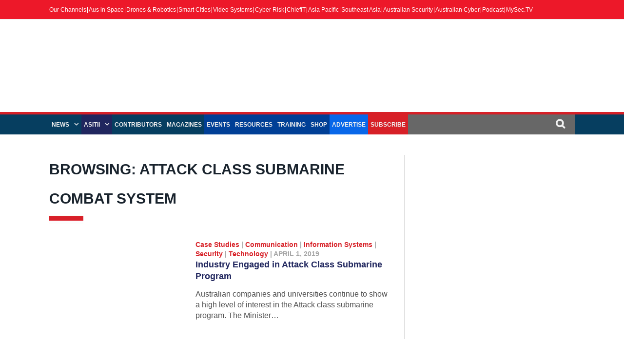

--- FILE ---
content_type: text/html; charset=UTF-8
request_url: https://spaceanddefense.io/tag/attack-class-submarine-combat-system/
body_size: 29035
content:
<!DOCTYPE html><!--[if IE 8]><html class="ie ie8" lang="en-US"> <![endif]-->
<!--[if IE 9]><html class="ie ie9" lang="en-US"> <![endif]-->
<!--[if gt IE 9]><!--><html lang="en-US"> <!--<![endif]--><head><script data-no-optimize="1">var litespeed_docref=sessionStorage.getItem("litespeed_docref");litespeed_docref&&(Object.defineProperty(document,"referrer",{get:function(){return litespeed_docref}}),sessionStorage.removeItem("litespeed_docref"));</script> <meta charset="UTF-8" /><title>Attack class submarine Combat System Archives - SPACE &amp; DEFENSE</title><meta name="viewport" content="width=device-width, initial-scale=1" /><meta http-equiv="X-UA-Compatible" content="IE=edge" /><link rel="pingback" href="https://spaceanddefense.io/xmlrpc.php" /><meta name='robots' content='index, follow, max-image-preview:large, max-snippet:-1, max-video-preview:-1' /><link rel="canonical" href="https://spaceanddefense.io/tag/attack-class-submarine-combat-system/" /><meta name="twitter:card" content="summary_large_image" /><meta name="twitter:title" content="Attack class submarine Combat System Archives - SPACE &amp; DEFENSE" /> <script type="application/ld+json" class="yoast-schema-graph">{"@context":"https://schema.org","@graph":[{"@type":"CollectionPage","@id":"https://spaceanddefense.io/tag/attack-class-submarine-combat-system/","url":"https://spaceanddefense.io/tag/attack-class-submarine-combat-system/","name":"Attack class submarine Combat System Archives - SPACE &amp; DEFENSE","isPartOf":{"@id":"https://spaceanddefense.io/#website"},"primaryImageOfPage":{"@id":"https://spaceanddefense.io/tag/attack-class-submarine-combat-system/#primaryimage"},"image":{"@id":"https://spaceanddefense.io/tag/attack-class-submarine-combat-system/#primaryimage"},"thumbnailUrl":"https://spaceanddefense.io/wp-content/uploads/2018/03/australian-government835x396.jpg","breadcrumb":{"@id":"https://spaceanddefense.io/tag/attack-class-submarine-combat-system/#breadcrumb"},"inLanguage":"en-US"},{"@type":"ImageObject","inLanguage":"en-US","@id":"https://spaceanddefense.io/tag/attack-class-submarine-combat-system/#primaryimage","url":"https://spaceanddefense.io/wp-content/uploads/2018/03/australian-government835x396.jpg","contentUrl":"https://spaceanddefense.io/wp-content/uploads/2018/03/australian-government835x396.jpg","width":835,"height":396},{"@type":"BreadcrumbList","@id":"https://spaceanddefense.io/tag/attack-class-submarine-combat-system/#breadcrumb","itemListElement":[{"@type":"ListItem","position":1,"name":"Home","item":"https://spaceanddefense.io/"},{"@type":"ListItem","position":2,"name":"Attack class submarine Combat System"}]},{"@type":"WebSite","@id":"https://spaceanddefense.io/#website","url":"https://spaceanddefense.io/","name":"SPACE &amp; DEFENSE","description":"Powered by Australian &amp; Asia Pacific Security Magazine","potentialAction":[{"@type":"SearchAction","target":{"@type":"EntryPoint","urlTemplate":"https://spaceanddefense.io/?s={search_term_string}"},"query-input":{"@type":"PropertyValueSpecification","valueRequired":true,"valueName":"search_term_string"}}],"inLanguage":"en-US"}]}</script> <link rel='dns-prefetch' href='//cdn.broadstreetads.com' /><link rel='dns-prefetch' href='//fonts.googleapis.com' /><link rel="alternate" type="application/rss+xml" title="SPACE &amp; DEFENSE &raquo; Feed" href="https://spaceanddefense.io/feed/" /><link rel="alternate" type="application/rss+xml" title="SPACE &amp; DEFENSE &raquo; Comments Feed" href="https://spaceanddefense.io/comments/feed/" /><link rel="alternate" type="application/rss+xml" title="SPACE &amp; DEFENSE &raquo; Attack class submarine Combat System Tag Feed" href="https://spaceanddefense.io/tag/attack-class-submarine-combat-system/feed/" /><style>.lazyload,
			.lazyloading {
				max-width: 100%;
			}</style>
<script id="drast-ready" type="litespeed/javascript">window.advanced_ads_ready=function(e,a){a=a||"complete";var d=function(e){return"interactive"===a?"loading"!==e:"complete"===e};d(document.readyState)?e():document.addEventListener("readystatechange",(function(a){d(a.target.readyState)&&e()}),{once:"interactive"===a})},window.advanced_ads_ready_queue=window.advanced_ads_ready_queue||[]</script> <style id='wp-img-auto-sizes-contain-inline-css' type='text/css'>img:is([sizes=auto i],[sizes^="auto," i]){contain-intrinsic-size:3000px 1500px}
/*# sourceURL=wp-img-auto-sizes-contain-inline-css */</style><style id="litespeed-ccss">ul{box-sizing:border-box}:root{--wp--preset--font-size--normal:16px;--wp--preset--font-size--huge:42px}html :where(img[class*=wp-image-]){height:auto;max-width:100%}:root{--wp--preset--aspect-ratio--square:1;--wp--preset--aspect-ratio--4-3:4/3;--wp--preset--aspect-ratio--3-4:3/4;--wp--preset--aspect-ratio--3-2:3/2;--wp--preset--aspect-ratio--2-3:2/3;--wp--preset--aspect-ratio--16-9:16/9;--wp--preset--aspect-ratio--9-16:9/16;--wp--preset--color--black:#000000;--wp--preset--color--cyan-bluish-gray:#abb8c3;--wp--preset--color--white:#ffffff;--wp--preset--color--pale-pink:#f78da7;--wp--preset--color--vivid-red:#cf2e2e;--wp--preset--color--luminous-vivid-orange:#ff6900;--wp--preset--color--luminous-vivid-amber:#fcb900;--wp--preset--color--light-green-cyan:#7bdcb5;--wp--preset--color--vivid-green-cyan:#00d084;--wp--preset--color--pale-cyan-blue:#8ed1fc;--wp--preset--color--vivid-cyan-blue:#0693e3;--wp--preset--color--vivid-purple:#9b51e0;--wp--preset--gradient--vivid-cyan-blue-to-vivid-purple:linear-gradient(135deg,rgba(6,147,227,1) 0%,rgb(155,81,224) 100%);--wp--preset--gradient--light-green-cyan-to-vivid-green-cyan:linear-gradient(135deg,rgb(122,220,180) 0%,rgb(0,208,130) 100%);--wp--preset--gradient--luminous-vivid-amber-to-luminous-vivid-orange:linear-gradient(135deg,rgba(252,185,0,1) 0%,rgba(255,105,0,1) 100%);--wp--preset--gradient--luminous-vivid-orange-to-vivid-red:linear-gradient(135deg,rgba(255,105,0,1) 0%,rgb(207,46,46) 100%);--wp--preset--gradient--very-light-gray-to-cyan-bluish-gray:linear-gradient(135deg,rgb(238,238,238) 0%,rgb(169,184,195) 100%);--wp--preset--gradient--cool-to-warm-spectrum:linear-gradient(135deg,rgb(74,234,220) 0%,rgb(151,120,209) 20%,rgb(207,42,186) 40%,rgb(238,44,130) 60%,rgb(251,105,98) 80%,rgb(254,248,76) 100%);--wp--preset--gradient--blush-light-purple:linear-gradient(135deg,rgb(255,206,236) 0%,rgb(152,150,240) 100%);--wp--preset--gradient--blush-bordeaux:linear-gradient(135deg,rgb(254,205,165) 0%,rgb(254,45,45) 50%,rgb(107,0,62) 100%);--wp--preset--gradient--luminous-dusk:linear-gradient(135deg,rgb(255,203,112) 0%,rgb(199,81,192) 50%,rgb(65,88,208) 100%);--wp--preset--gradient--pale-ocean:linear-gradient(135deg,rgb(255,245,203) 0%,rgb(182,227,212) 50%,rgb(51,167,181) 100%);--wp--preset--gradient--electric-grass:linear-gradient(135deg,rgb(202,248,128) 0%,rgb(113,206,126) 100%);--wp--preset--gradient--midnight:linear-gradient(135deg,rgb(2,3,129) 0%,rgb(40,116,252) 100%);--wp--preset--font-size--small:13px;--wp--preset--font-size--medium:20px;--wp--preset--font-size--large:36px;--wp--preset--font-size--x-large:42px;--wp--preset--spacing--20:0.44rem;--wp--preset--spacing--30:0.67rem;--wp--preset--spacing--40:1rem;--wp--preset--spacing--50:1.5rem;--wp--preset--spacing--60:2.25rem;--wp--preset--spacing--70:3.38rem;--wp--preset--spacing--80:5.06rem;--wp--preset--shadow--natural:6px 6px 9px rgba(0, 0, 0, 0.2);--wp--preset--shadow--deep:12px 12px 50px rgba(0, 0, 0, 0.4);--wp--preset--shadow--sharp:6px 6px 0px rgba(0, 0, 0, 0.2);--wp--preset--shadow--outlined:6px 6px 0px -3px rgba(255, 255, 255, 1), 6px 6px rgba(0, 0, 0, 1);--wp--preset--shadow--crisp:6px 6px 0px rgba(0, 0, 0, 1)}.bbp-login-form fieldset legend{display:none}@media only screen and (max-width:1128px){.wrap{width:100%;-webkit-box-sizing:border-box;-moz-box-sizing:border-box;box-sizing:border-box}.trending-ticker a{max-width:400px}.main-head .right{margin-left:250px}.nav-dark .menu li>a{padding:0 20px}.post-header img,.post-content img{max-width:100%;height:auto}.navigation .menu li>a:after,.fa{text-rendering:auto}}@media only screen and (min-width:800px) and (max-width:940px){.row [class*="col-"]{padding-left:15px;padding-right:15px}.wrap>.row,.row{margin-left:-15px;margin-right:-15px}.trending-ticker{font-size:13px}.trending-ticker .heading{margin-right:25px}.trending-ticker a{max-width:235px;text-overflow:ellipsis;white-space:nowrap;overflow:hidden;display:inline-block;vertical-align:middle;line-height:1.3;padding-right:5px;margin-top:-2px}.navigation .menu>li>a{font-size:13px;padding:0 13px}.navigation .menu li>a:after{margin-left:5px;font-size:13px;line-height:1}}@media only screen and (min-width:768px) and (max-width:799px){.main-content{width:100%}}@media only screen and (max-width:799px){.top-bar .search{display:none}.top-bar-content>div{display:block}.top-bar .trending-ticker .heading{float:none;margin-right:0}.top-bar .trending-ticker ul{float:none}.top-bar .trending-ticker{text-align:center;margin-bottom:14px}.trending-ticker a{max-width:100%}.top-bar .menu{float:none;text-align:center;margin-bottom:7px}.top-bar .menu li{float:none;display:inline-block;padding-left:14px}.main-head .title{float:none;text-align:center;margin-bottom:28px;margin-top:42px;line-height:1}.main-head .right{float:none;margin-bottom:28px;line-height:1.5;text-align:center}.main-head .right>div{display:inline-block;max-width:100%}.main-head .right{margin-left:0}.navigation{border-bottom:0}.navigation.has-search .menu{padding-right:0}.navigation .menu{display:none}.navigation .mobile{display:block}.navigation ul li{float:none;clear:both;display:block}.navigation .menu ul{position:static;display:none;visibility:visible;opacity:1}.navigation .menu>li>a{font-size:13px;margin-bottom:0;border-bottom:0}.navigation .mobile{display:block}.navigation .mobile .selected{display:block;padding:0 15px;line-height:44px;margin-bottom:-1px}.navigation .mobile .text{float:left}.navigation .mobile .current{float:left;margin-left:14px;font-size:13px;max-width:40%;text-overflow:ellipsis;overflow:hidden;white-space:nowrap;vertical-align:bottom}.navigation .mobile .hamburger{font-size:21px;float:right;width:50px;background:#e54e53;color:#efefef;margin-right:-15px;text-align:center;line-height:43px;position:relative}.navigation .menu li a{float:none;display:block;border-top:1px solid #1f2c38}.navigation .menu li>a:after,.navigation .menu li li>a:after{display:none}.navigation .menu>li li a{padding-left:35px}.nav-search{display:none}.mobile .selected{height:44px}}@media only screen and (max-width:767px){.row [class*="col-"]{width:100%;margin-bottom:28px}.post-content{margin-left:0}.post-content-right{clear:both}}@media only screen and (max-width:415px){.main-head .title{font-size:32px}.search-overlay .search{max-width:285px}}.fa{display:inline-block;font:normal normal normal 14px/1 FontAwesome;font-size:inherit;text-rendering:auto;-webkit-font-smoothing:antialiased;-moz-osx-font-smoothing:grayscale}.fa-search:before{content:""}.fa-bars:before{content:""}.fa-comments-o:before{content:""}.top-bar{border-top-color:#ed1829}.trending-ticker .heading{color:#ed1829}.post-header .post-title:before{border-left-color:#ed1829}@media only screen and (max-width:799px){.navigation .mobile .fa{background:#ed1829}}.top-bar{background-color:#ed1829}.main-head{margin-top:30px}@media screen and (min-width:768px){.main-head .logo-image{margin-top:-30px}#main-head .main-nav{margin-top:-30px!important}}@media screen and (max-width:767px){.top-bar-content a{color:#fff!important;font-size:14px;border-left:1px solid #FFF;padding:0 8px;line-height:14px;display:inline-block;margin-bottom:8px}.main-head .title{float:none;margin:-15px 10px 10px 10px!important}.navigation .mobile span{float:left;display:none}.navigation .mobile .text{float:left;display:none}.navigation{background-color:#20265E;margin-top:-40px;border-top:5px solid #ff8400}.menu_icon{float:left!important;margin-top:-43px}}@media screen and (min-width:1050px){#main-head .wrap{width:100%;padding:0}#main-head .wrap>header{width:1078px;margin:0 auto;padding:0 25px}#main-head .main-nav>.navigation-wrap{width:1078px;margin:0 auto;padding:0 25px}}#main-head .main-nav{background:#000;border-top:5px solid #d72027;margin-top:15px}.nav-search .search-icon{padding:0 20px 1px 20px;margin-top:-1px;background:#676767}.nav-search .fa-search{font-weight:700;font-size:20px}.search-overlay .search{background:#15193a}.navigation .menu li>a{float:left;padding:0 12px;font-weight:600}.top-bar .menu{font-size:9px}.top-bar .menu li{padding-left:0px!important}.top-bar-content a{color:#fff!important;font-size:12px;border-left:1px solid #FFF;padding:0 4px;line-height:12px}.top-bar .menu{font-size:9px}.menu_icon{float:right}.menu_icon img{margin:12px 15px 0 15px!important}img{max-width:100%}.top-bar span.heading{text-transform:capitalize!important;color:#FFF}.top-bar div.search{display:none}.trending-ticker ul{display:none!important}.comments{display:none}body.single-post div.featured{display:none}body.single-post h1.post-title{border:none!important;font-size:25px;line-height:30px;font-weight:900!important;padding-left:0;background:url(https://drasticnews.com/wp-content/uploads/2021/01/cat-bg-red.jpg)no-repeat left bottom;background-color:#fff;padding-bottom:50px;margin-bottom:20px}.post-header .post-title:before{display:none}.lazyload{--smush-placeholder-width:100px;--smush-placeholder-aspect-ratio:1/1;width:var(--smush-placeholder-width)!important;aspect-ratio:var(--smush-placeholder-aspect-ratio)!important}.lazyload{opacity:0}.main-head header{min-height:160px!important;line-height:150px!important}.navigation .menu li>a{padding:0 5px;font-size:12px}@media only screen and (max-width:767px){div.post-content>a img{width:100%}}.top-bar span.heading{font-size:12px;float:left;margin-right:2px!important;margin-top:-3px!important}.top-bar-content a{padding:0 2px!important}.top-bar span.heading{text-transform:capitalize!important;color:#FFF;display:inline-block;margin-top:-5px}#main-head .main-nav{background:#063e60!important}.main-head .right{padding:10px 0 5px 0}@media only screen and (max-width:767px){div.post-content>a img{width:100%}.main-head .logo-image{margin-top:30px}.main-head{margin-top:0px!important}}.main-head{margin-top:0}.main-head .right{line-height:80px!important;text-align:right}.nav-search .search-icon{background:#676767!important}.main-head .logo-image{max-width:350px!important}@media only screen and (min-width:768px){.navigation{background:#676767!important}.navigation ul li{background:#20265e}.navigation ul li#menu-item-6951{background:#d72027!important}.navigation ul li#menu-item-5734{background:#0867e9!important;overflow:hidden;max-height:41px}.navigation ul li#menu-item-5713,.navigation ul li#menu-item-6865,.navigation ul li#menu-item-6866,.navigation ul li#menu-item-18574{background:#003f96!important;overflow:hidden;max-height:41px}.navigation ul li#menu-item-6950,.navigation ul li#menu-item-6952,.navigation ul li#menu-item-6953{background:#063e60!important;overflow:hidden;max-height:41px}.nav-search .search-icon{padding:0 20px 1px 20px;margin-top:-1px}}.nav-search .search-overlay{float:right;margin-top:-40px;position:relative;max-height:40px}.navigation{background-color:#20265E;border:none}.navigation .menu>li>ul{top:40px;border-radius:0;border:0}.navigation .menu li>a{border:none}.nav-search .search-icon{background:#676767!important}.main-head .logo-image{max-width:350px!important}@media only screen and (min-width:768px){.navigation{background:#676767!important}.navigation ul li{background:#20265e}.nav-search .search-icon{padding:0 20px 1px 20px;margin-top:-1px}}.nav-search .search-overlay{float:right;margin-top:-40px;position:relative;max-height:40px}.nav-search .search-overlay a{height:38px;border:none}.navigation{background-color:#20265E;border:none}.navigation .menu>li>ul{top:40px;border-radius:0;border:0}.navigation .menu li>a{border:none}.main img{opacity:0}</style><link rel="preload" data-asynced="1" data-optimized="2" as="style" onload="this.onload=null;this.rel='stylesheet'" href="https://spaceanddefense.io/wp-content/litespeed/css/09100d386fd865afd804c74ec23336c2.css?ver=bf9b4" /><script data-optimized="1" type="litespeed/javascript" data-src="https://spaceanddefense.io/wp-content/plugins/litespeed-cache/assets/js/css_async.min.js"></script> <style id='classic-theme-styles-inline-css' type='text/css'>/*! This file is auto-generated */
.wp-block-button__link{color:#fff;background-color:#32373c;border-radius:9999px;box-shadow:none;text-decoration:none;padding:calc(.667em + 2px) calc(1.333em + 2px);font-size:1.125em}.wp-block-file__button{background:#32373c;color:#fff;text-decoration:none}
/*# sourceURL=/wp-includes/css/classic-themes.min.css */</style><style id='global-styles-inline-css' type='text/css'>:root{--wp--preset--aspect-ratio--square: 1;--wp--preset--aspect-ratio--4-3: 4/3;--wp--preset--aspect-ratio--3-4: 3/4;--wp--preset--aspect-ratio--3-2: 3/2;--wp--preset--aspect-ratio--2-3: 2/3;--wp--preset--aspect-ratio--16-9: 16/9;--wp--preset--aspect-ratio--9-16: 9/16;--wp--preset--color--black: #000000;--wp--preset--color--cyan-bluish-gray: #abb8c3;--wp--preset--color--white: #ffffff;--wp--preset--color--pale-pink: #f78da7;--wp--preset--color--vivid-red: #cf2e2e;--wp--preset--color--luminous-vivid-orange: #ff6900;--wp--preset--color--luminous-vivid-amber: #fcb900;--wp--preset--color--light-green-cyan: #7bdcb5;--wp--preset--color--vivid-green-cyan: #00d084;--wp--preset--color--pale-cyan-blue: #8ed1fc;--wp--preset--color--vivid-cyan-blue: #0693e3;--wp--preset--color--vivid-purple: #9b51e0;--wp--preset--gradient--vivid-cyan-blue-to-vivid-purple: linear-gradient(135deg,rgb(6,147,227) 0%,rgb(155,81,224) 100%);--wp--preset--gradient--light-green-cyan-to-vivid-green-cyan: linear-gradient(135deg,rgb(122,220,180) 0%,rgb(0,208,130) 100%);--wp--preset--gradient--luminous-vivid-amber-to-luminous-vivid-orange: linear-gradient(135deg,rgb(252,185,0) 0%,rgb(255,105,0) 100%);--wp--preset--gradient--luminous-vivid-orange-to-vivid-red: linear-gradient(135deg,rgb(255,105,0) 0%,rgb(207,46,46) 100%);--wp--preset--gradient--very-light-gray-to-cyan-bluish-gray: linear-gradient(135deg,rgb(238,238,238) 0%,rgb(169,184,195) 100%);--wp--preset--gradient--cool-to-warm-spectrum: linear-gradient(135deg,rgb(74,234,220) 0%,rgb(151,120,209) 20%,rgb(207,42,186) 40%,rgb(238,44,130) 60%,rgb(251,105,98) 80%,rgb(254,248,76) 100%);--wp--preset--gradient--blush-light-purple: linear-gradient(135deg,rgb(255,206,236) 0%,rgb(152,150,240) 100%);--wp--preset--gradient--blush-bordeaux: linear-gradient(135deg,rgb(254,205,165) 0%,rgb(254,45,45) 50%,rgb(107,0,62) 100%);--wp--preset--gradient--luminous-dusk: linear-gradient(135deg,rgb(255,203,112) 0%,rgb(199,81,192) 50%,rgb(65,88,208) 100%);--wp--preset--gradient--pale-ocean: linear-gradient(135deg,rgb(255,245,203) 0%,rgb(182,227,212) 50%,rgb(51,167,181) 100%);--wp--preset--gradient--electric-grass: linear-gradient(135deg,rgb(202,248,128) 0%,rgb(113,206,126) 100%);--wp--preset--gradient--midnight: linear-gradient(135deg,rgb(2,3,129) 0%,rgb(40,116,252) 100%);--wp--preset--font-size--small: 13px;--wp--preset--font-size--medium: 20px;--wp--preset--font-size--large: 36px;--wp--preset--font-size--x-large: 42px;--wp--preset--spacing--20: 0.44rem;--wp--preset--spacing--30: 0.67rem;--wp--preset--spacing--40: 1rem;--wp--preset--spacing--50: 1.5rem;--wp--preset--spacing--60: 2.25rem;--wp--preset--spacing--70: 3.38rem;--wp--preset--spacing--80: 5.06rem;--wp--preset--shadow--natural: 6px 6px 9px rgba(0, 0, 0, 0.2);--wp--preset--shadow--deep: 12px 12px 50px rgba(0, 0, 0, 0.4);--wp--preset--shadow--sharp: 6px 6px 0px rgba(0, 0, 0, 0.2);--wp--preset--shadow--outlined: 6px 6px 0px -3px rgb(255, 255, 255), 6px 6px rgb(0, 0, 0);--wp--preset--shadow--crisp: 6px 6px 0px rgb(0, 0, 0);}:where(.is-layout-flex){gap: 0.5em;}:where(.is-layout-grid){gap: 0.5em;}body .is-layout-flex{display: flex;}.is-layout-flex{flex-wrap: wrap;align-items: center;}.is-layout-flex > :is(*, div){margin: 0;}body .is-layout-grid{display: grid;}.is-layout-grid > :is(*, div){margin: 0;}:where(.wp-block-columns.is-layout-flex){gap: 2em;}:where(.wp-block-columns.is-layout-grid){gap: 2em;}:where(.wp-block-post-template.is-layout-flex){gap: 1.25em;}:where(.wp-block-post-template.is-layout-grid){gap: 1.25em;}.has-black-color{color: var(--wp--preset--color--black) !important;}.has-cyan-bluish-gray-color{color: var(--wp--preset--color--cyan-bluish-gray) !important;}.has-white-color{color: var(--wp--preset--color--white) !important;}.has-pale-pink-color{color: var(--wp--preset--color--pale-pink) !important;}.has-vivid-red-color{color: var(--wp--preset--color--vivid-red) !important;}.has-luminous-vivid-orange-color{color: var(--wp--preset--color--luminous-vivid-orange) !important;}.has-luminous-vivid-amber-color{color: var(--wp--preset--color--luminous-vivid-amber) !important;}.has-light-green-cyan-color{color: var(--wp--preset--color--light-green-cyan) !important;}.has-vivid-green-cyan-color{color: var(--wp--preset--color--vivid-green-cyan) !important;}.has-pale-cyan-blue-color{color: var(--wp--preset--color--pale-cyan-blue) !important;}.has-vivid-cyan-blue-color{color: var(--wp--preset--color--vivid-cyan-blue) !important;}.has-vivid-purple-color{color: var(--wp--preset--color--vivid-purple) !important;}.has-black-background-color{background-color: var(--wp--preset--color--black) !important;}.has-cyan-bluish-gray-background-color{background-color: var(--wp--preset--color--cyan-bluish-gray) !important;}.has-white-background-color{background-color: var(--wp--preset--color--white) !important;}.has-pale-pink-background-color{background-color: var(--wp--preset--color--pale-pink) !important;}.has-vivid-red-background-color{background-color: var(--wp--preset--color--vivid-red) !important;}.has-luminous-vivid-orange-background-color{background-color: var(--wp--preset--color--luminous-vivid-orange) !important;}.has-luminous-vivid-amber-background-color{background-color: var(--wp--preset--color--luminous-vivid-amber) !important;}.has-light-green-cyan-background-color{background-color: var(--wp--preset--color--light-green-cyan) !important;}.has-vivid-green-cyan-background-color{background-color: var(--wp--preset--color--vivid-green-cyan) !important;}.has-pale-cyan-blue-background-color{background-color: var(--wp--preset--color--pale-cyan-blue) !important;}.has-vivid-cyan-blue-background-color{background-color: var(--wp--preset--color--vivid-cyan-blue) !important;}.has-vivid-purple-background-color{background-color: var(--wp--preset--color--vivid-purple) !important;}.has-black-border-color{border-color: var(--wp--preset--color--black) !important;}.has-cyan-bluish-gray-border-color{border-color: var(--wp--preset--color--cyan-bluish-gray) !important;}.has-white-border-color{border-color: var(--wp--preset--color--white) !important;}.has-pale-pink-border-color{border-color: var(--wp--preset--color--pale-pink) !important;}.has-vivid-red-border-color{border-color: var(--wp--preset--color--vivid-red) !important;}.has-luminous-vivid-orange-border-color{border-color: var(--wp--preset--color--luminous-vivid-orange) !important;}.has-luminous-vivid-amber-border-color{border-color: var(--wp--preset--color--luminous-vivid-amber) !important;}.has-light-green-cyan-border-color{border-color: var(--wp--preset--color--light-green-cyan) !important;}.has-vivid-green-cyan-border-color{border-color: var(--wp--preset--color--vivid-green-cyan) !important;}.has-pale-cyan-blue-border-color{border-color: var(--wp--preset--color--pale-cyan-blue) !important;}.has-vivid-cyan-blue-border-color{border-color: var(--wp--preset--color--vivid-cyan-blue) !important;}.has-vivid-purple-border-color{border-color: var(--wp--preset--color--vivid-purple) !important;}.has-vivid-cyan-blue-to-vivid-purple-gradient-background{background: var(--wp--preset--gradient--vivid-cyan-blue-to-vivid-purple) !important;}.has-light-green-cyan-to-vivid-green-cyan-gradient-background{background: var(--wp--preset--gradient--light-green-cyan-to-vivid-green-cyan) !important;}.has-luminous-vivid-amber-to-luminous-vivid-orange-gradient-background{background: var(--wp--preset--gradient--luminous-vivid-amber-to-luminous-vivid-orange) !important;}.has-luminous-vivid-orange-to-vivid-red-gradient-background{background: var(--wp--preset--gradient--luminous-vivid-orange-to-vivid-red) !important;}.has-very-light-gray-to-cyan-bluish-gray-gradient-background{background: var(--wp--preset--gradient--very-light-gray-to-cyan-bluish-gray) !important;}.has-cool-to-warm-spectrum-gradient-background{background: var(--wp--preset--gradient--cool-to-warm-spectrum) !important;}.has-blush-light-purple-gradient-background{background: var(--wp--preset--gradient--blush-light-purple) !important;}.has-blush-bordeaux-gradient-background{background: var(--wp--preset--gradient--blush-bordeaux) !important;}.has-luminous-dusk-gradient-background{background: var(--wp--preset--gradient--luminous-dusk) !important;}.has-pale-ocean-gradient-background{background: var(--wp--preset--gradient--pale-ocean) !important;}.has-electric-grass-gradient-background{background: var(--wp--preset--gradient--electric-grass) !important;}.has-midnight-gradient-background{background: var(--wp--preset--gradient--midnight) !important;}.has-small-font-size{font-size: var(--wp--preset--font-size--small) !important;}.has-medium-font-size{font-size: var(--wp--preset--font-size--medium) !important;}.has-large-font-size{font-size: var(--wp--preset--font-size--large) !important;}.has-x-large-font-size{font-size: var(--wp--preset--font-size--x-large) !important;}
:where(.wp-block-post-template.is-layout-flex){gap: 1.25em;}:where(.wp-block-post-template.is-layout-grid){gap: 1.25em;}
:where(.wp-block-term-template.is-layout-flex){gap: 1.25em;}:where(.wp-block-term-template.is-layout-grid){gap: 1.25em;}
:where(.wp-block-columns.is-layout-flex){gap: 2em;}:where(.wp-block-columns.is-layout-grid){gap: 2em;}
:root :where(.wp-block-pullquote){font-size: 1.5em;line-height: 1.6;}
/*# sourceURL=global-styles-inline-css */</style><style id='admin-bar-inline-css' type='text/css'>/* Hide CanvasJS credits for P404 charts specifically */
    #p404RedirectChart .canvasjs-chart-credit {
        display: none !important;
    }
    
    #p404RedirectChart canvas {
        border-radius: 6px;
    }

    .p404-redirect-adminbar-weekly-title {
        font-weight: bold;
        font-size: 14px;
        color: #fff;
        margin-bottom: 6px;
    }

    #wpadminbar #wp-admin-bar-p404_free_top_button .ab-icon:before {
        content: "\f103";
        color: #dc3545;
        top: 3px;
    }
    
    #wp-admin-bar-p404_free_top_button .ab-item {
        min-width: 80px !important;
        padding: 0px !important;
    }
    
    /* Ensure proper positioning and z-index for P404 dropdown */
    .p404-redirect-adminbar-dropdown-wrap { 
        min-width: 0; 
        padding: 0;
        position: static !important;
    }
    
    #wpadminbar #wp-admin-bar-p404_free_top_button_dropdown {
        position: static !important;
    }
    
    #wpadminbar #wp-admin-bar-p404_free_top_button_dropdown .ab-item {
        padding: 0 !important;
        margin: 0 !important;
    }
    
    .p404-redirect-dropdown-container {
        min-width: 340px;
        padding: 18px 18px 12px 18px;
        background: #23282d !important;
        color: #fff;
        border-radius: 12px;
        box-shadow: 0 8px 32px rgba(0,0,0,0.25);
        margin-top: 10px;
        position: relative !important;
        z-index: 999999 !important;
        display: block !important;
        border: 1px solid #444;
    }
    
    /* Ensure P404 dropdown appears on hover */
    #wpadminbar #wp-admin-bar-p404_free_top_button .p404-redirect-dropdown-container { 
        display: none !important;
    }
    
    #wpadminbar #wp-admin-bar-p404_free_top_button:hover .p404-redirect-dropdown-container { 
        display: block !important;
    }
    
    #wpadminbar #wp-admin-bar-p404_free_top_button:hover #wp-admin-bar-p404_free_top_button_dropdown .p404-redirect-dropdown-container {
        display: block !important;
    }
    
    .p404-redirect-card {
        background: #2c3338;
        border-radius: 8px;
        padding: 18px 18px 12px 18px;
        box-shadow: 0 2px 8px rgba(0,0,0,0.07);
        display: flex;
        flex-direction: column;
        align-items: flex-start;
        border: 1px solid #444;
    }
    
    .p404-redirect-btn {
        display: inline-block;
        background: #dc3545;
        color: #fff !important;
        font-weight: bold;
        padding: 5px 22px;
        border-radius: 8px;
        text-decoration: none;
        font-size: 17px;
        transition: background 0.2s, box-shadow 0.2s;
        margin-top: 8px;
        box-shadow: 0 2px 8px rgba(220,53,69,0.15);
        text-align: center;
        line-height: 1.6;
    }
    
    .p404-redirect-btn:hover {
        background: #c82333;
        color: #fff !important;
        box-shadow: 0 4px 16px rgba(220,53,69,0.25);
    }
    
    /* Prevent conflicts with other admin bar dropdowns */
    #wpadminbar .ab-top-menu > li:hover > .ab-item,
    #wpadminbar .ab-top-menu > li.hover > .ab-item {
        z-index: auto;
    }
    
    #wpadminbar #wp-admin-bar-p404_free_top_button:hover > .ab-item {
        z-index: 999998 !important;
    }
    
/*# sourceURL=admin-bar-inline-css */</style><style id='smartmag-font-awesome-inline-css' type='text/css'>::selection { background: #ed1829; }

::-moz-selection { background: #ed1829; }

.top-bar, .post-content .modern-quote, .mobile-head { border-top-color: #ed1829; }

.main-color,
.trending-ticker .heading,
.nav-light .menu > li:hover > a,
.nav-light .menu > .current-menu-item > a,
.nav-light .menu > .current-menu-parent > a,
.nav-light .menu li li:hover,
.nav-light .menu li li.current-menu-item,
.nav-light .mega-menu .sub-nav li:hover,
.nav-light .menu .sub-nav li.current-menu-item,
.nav-light .menu li li:hover > a,
.nav-light .menu li li.current-menu-item > a,
.nav-light .mega-menu .sub-nav li:hover > a,
.nav-light .menu .sub-nav li.current-menu-item > a,
.nav-light-search .active .search-icon,
.nav-light-search .search-icon:hover,
.breadcrumbs .location,
.gallery-title,
.section-head.prominent,
.recentcomments .url,
.block.posts .fa-angle-right,
.news-focus .section-head,
.focus-grid .section-head,
.post-meta-b .posted-by a,
.post-content a,
.main-stars,
.main-stars span:before,
.related-posts .section-head,
.comments-list .bypostauthor .comment-author a,
.error-page .text-404,
a.bbp-author-name { color: #ed1829; }

.navigation .menu > li:hover > a,
.navigation .menu > .current-menu-item > a,
.navigation .menu > .current-menu-parent > a,
.navigation .menu > .current-menu-ancestor > a,
.block-head,
.tabbed .tabs-list .active a,
.comment-content .reply,
.sc-tabs .active a,
.nav-dark-b { border-bottom-color: #ed1829; }

.main-featured .cat,
.main-featured .pages .flex-active,
.main-pagination .current,
.main-pagination a:hover,
.block-head .heading,
.cat-title,
.post .read-more a,
.rate-number .progress,
.listing-meta .rate-number .progress,
.review-box .overall,
.review-box .bar,
.post-pagination > span,
.button,
.sc-button-default:hover,
.drop-caps { background: #ed1829; }

.nav-search .search-icon:hover,
.nav-search .active .search-icon { border-color: #ed1829; }

.modal-header .modal-title,
.highlights h2:before,
.post-header .post-title:before,
.review-box .heading,
.main-heading,
.page-title,
.entry-title,
div.bbp-template-notice,
div.indicator-hint,
div.bbp-template-notice.info,
.post-content .wpcf7-not-valid-tip { border-left-color: #ed1829; }

@media only screen and (max-width: 799px) { .navigation .mobile .fa { background: #ed1829; } }

.mobile-head { border-top-color: #ed1829; }

.post-content a { color: #ed1829; }

.top-bar, .top-bar.dark { background-color: #ed1829;; }


.sticky-nav .nav-search{display: none !important;}


.wpcf7-response-output{float:left;}

.sticky-logo {display: none !important;}
.sticky-nav {
    width: 100% !important;
    margin: 0 auto!important;
    padding: 0!important;
	background: #063e60;
    border-top: 5px solid #d72027;
}



.sticky-nav > nav{
    float: none!important;
    width: 1080px!important;
    margin: 0px auto!important;
}



audio{width: 100%;}

.msmbtn{display: block;
background: #d72027;
border: none;
color: #FFF !important;
text-align: center;
padding: 2px 0;
text-transform: uppercase;
font-size: 20px;
font-weight: bold;
width: 100%;}
.chkbox{max-width:20px!important;}

.msmbtn:hover{text-decoration: none;}

@media (min-width: 768px){
.listing-alt img {
    max-width: 270px;
}
}
audio::-webkit-media-controls-play-button,
     audio::-webkit-media-controls-panel {
     background-color: #18b1e7;
     }

@media only screen and (min-width: 1129px){
.main-featured .flexslider .slides > li {
    min-height: 377px !important;
}}

.main-head {
    margin-top: 30px;
}

.main-featured .blocks h3 a {
    color: #fff;
    font-size: 15px;
    font-weight: bold;
}

@media screen and (min-width: 768px) {
.main-head .logo-image{
    margin-top: -30px;
}

#main-head .main-nav{
   
    margin-top: -30px  !important;
}
}
@media screen and (max-width: 767px) {
.main-head .logo-mobile {
 display: none;
}


.top-bar-content a {
    color: #fff !important;
    font-size: 14px;
    border-left: 1px solid #FFF;
    padding: 0px 8px;
    line-height: 14px;
    display: inline-block;
    margin-bottom: 8px;
}
.main-head .title {
    float: none;
    margin: -15px 10px 10px 10px !important;
}

.main-head .logo-mobile {
     width: 320px;
}
.navigation .mobile span {
    float: left;
    display: none;
}
.navigation .mobile .text {
    float: left;
    display: none;
}

.navigation {
    background-color: #20265E;
    margin-top: -40px;
    border-top: 5px solid #ff8400;
}
.menu_icon {
    float: left !important;
    margin-top: -43px;
}
.listing-alt img {
    margin: 0 0 0 -4px;
    width: 99%;
}

.listing-alt article .content {
    margin-top: 20px !important;
}

.main .sidebar {
    text-align: center;
}

.footer-top .post-content{
    text-align: center;
}
.footer-top .post-content img{
    margin:-15px 0;
}
  
}


@media screen and (min-width: 1050px) {
#main-head .wrap{width: 100%;
    padding: 0px;;}

#main-head .wrap > header {
    width: 1078px;
    margin: 0 auto;
    padding: 0 25px;
    
}

#main-head  .main-nav > .navigation-wrap{
    width: 1078px;
    margin: 0 auto;
    padding: 0 25px;
}
}

@media screen and (min-width: 768px) {
  .post-wrap img.wp-post-image{max-width: 280px;}
  .post-wrap .content{margin-left: 300px !important;}
.btn_all_sidebar a{display: block;
    }
}



#main-head  .main-nav{    background: #000000;
    border-top: 5px solid #d72027;
    margin-top: 15px;}
.main-nav .menu-item-15538{
    background-color: #d72027;
}
.navigation .menu > li:hover, .navigation .menu li li:hover, .navigation .menu li li.current-menu-item, .navigation .mega-menu .sub-nav li:hover, .navigation .menu .sub-nav li.current-menu-item {
    background-color: #d72027;
}
.navigation .menu > li:hover > a, .navigation .menu > .current-menu-item > a, .navigation .menu > .current-menu-parent > a, .navigation .menu > .current-menu-ancestor > a{border-bottom: 3px solid #18b1e7;border-bottom-color: #18b1e7;}
.main-featured{    margin-top: 0px;}



.nav-search .search-icon {
    padding: 0 20px 1px 20px;
    margin-top: -1px;
    background: #676767;
}

.nav-search .fa-search{
    font-weight: bold;
    font-size: 20px;
}
.search-overlay .search {
    background: #15193a;
}
.navigation .menu li > a {
    float: left;
    padding: 0px 12px;
    font-weight: 600;
}













.top-bar.dark {
    background-color: #d72027 !important;
}
.top-bar .menu {
    font-size: 9px;
}

.top-bar .menu li {
    padding-left: 0px !important;
}
.top-bar-content a {
    color: #fff !important;
    font-size: 12px;
border-left: 1px solid #FFF;
    padding: 0 4px;
    line-height: 12px
}
.top-bar.dark {
    background-color: #d72027 !important;
}
.top-bar .menu {
    font-size: 9px;
}
.menu-item-6869{font-weight: bold;}
.menu-item-6869 a{border: 0px !important;}



.picdline{margin-bottom: -3px !important;}

.grid-overlay .post-title{font-size:16px;}
.main-featured .blocks .listing-meta{display:none;}
.main-featured .blocks article{max-height: 205px;margin-bottom: 25px;}
.main-featured .blocks article img{max-height: 205px;}
.menu_icon{float:right;}
.menu_icon img{margin: 12px 15px 0  15px!important;}
img{    max-width: 100%;}
.top-bar.dark {
    background-color: #d72027;
}
.main-footer .widgettitle{border: none;
    color: #d72027;
    font-size: 20px;}

.main-footer .widget li{    border: none;
    padding: 0px;
    font-size: 16px;
}

.main-footer input[type=submit] {
    text-transform: uppercase;
    background: #f99d3e;
    border: 0;
    color: #fff;
    font-size: 15px;
    font-weight: bold;
    padding: 8px 35px;
}
.footer-top{background: #f4f3f3;
    padding-top: 50px;}
.top-bar span.heading{text-transform: capitalize !important;
    color: #FFF;}
.top-bar div.search{display: none;}
.trending-ticker ul{display: none !important;}
.top-bar-content p{    margin: 0px;}
.top-bar-content a img.alignnone {
    margin: 0 15px 0px 0;
}
.top-bar-content .textwidget{text-align: right;}
.news-focus .heading li { margin-left: 12px; }
.js-cm-form .js-cm-submit-button {
    background: url(https://perthlogos.com/smartmag/wp-content/uploads/2015/09/subscribe-btn.png) no-repeat;
    width: 109px;
    height: 25px;
    display: block;
    font-size: 0 !important;
    padding: 0;
    border: 0;
}

.tooltippic {
  position: relative;
  display: inline-block;
cursor: pointer;
}


.tooltippic .tooltiptext {
  visibility: hidden;
  width: 320px;
  background-color: #fff;
  color: ##606569;
  text-align: left;
 border:1px solid #606569;
  padding: 15px;
  font-size:12px;
  /* Position the tooltip */
  position: absolute;
  z-index: 9999 !important;
  top: 100%;
  left: 50%;
  margin-left: -55px;
margin-top:15px;
}

.tooltippic:hover .tooltiptext {
  visibility: visible;
}

.tooltippic .tooltiptext::after {
  content: "";
  position: absolute;
  bottom: 100%;
  left: 25px;
  margin-left: -5px;
  border-width: 15px;
  border-style: solid;
  border-color: transparent transparent #606569 transparent;
}

body.page-id-6761 h1.main-heading{display:none;}
.tooltippic br{display:none;}
.tooltippic img{margin-bottom:12px;max-width: 88px;}

.podiframe{margin-top: 20px;
    display: block;}
.poddownload{margin-top: 20px;
    display: block;}
.poddownload a{background: #d72027;
    text-decoration: none;
    color: #fff;
    padding: 8px 15px;
    display: inline-block;
    font-weight: bold;}
.poddownloadlink{background: #d72027;
    text-decoration: none;
    color: #fff !important;
    padding: 8px 15px;
    display: inline-block;
    font-weight: bold;
    font-size: 15px;}
.wid96{width:96%;}

.lower-foot .textwidget{
    float: none ;
    text-align: center;
}

.lower-foot {
    background-color: #000000;
    text-align: center;
}


.lower-foot { color: #aca7a7;
}

.main-heading{border: none;
    font-size: 30px;
    font-weight: 900 !important;
    padding-left: 0px;
    background: url(https://drasticnews.com/wp-content/uploads/2021/01/cat-bg-red.jpg) no-repeat left bottom;
    background-color: #fff;
    padding-bottom: 30px;}
.post_met{font-size: 14px;
    font-weight: bold;}
.post_met a{color: #d72027;}
.post_met a:hover{color:#d72027;text-decoration: none;}


.comments{display:none;}
.post-wrap a.post-title {color: #20265e;
    font-size: 18px !important;
    font-weight: bold; line-height: 24px;}

.post-wrap  a.post-title:hover{color:#515153;text-decoration: none;}
.post-wrap a.image-link{}
.post-wrap a.image-link img {border: 3px solid #acacac;margin:0px;}
.post-wrap p{font-size: 16px;
    color: #4f4f4f;
    line-height: 22px;}
.post-wrap .cat-title{display: none;}
.post-wrap .read-more{display: none;}
.view_all{text-align: center;}
.view_all a{background: #d72027;
    font-size: 22px;
    padding: 8px 40px;
    text-transform: uppercase;
    font-weight: bold;
    color: #fff;}
.view_all a:hover{background:#d72027;text-decoration: none;color: #fff;}

.btn_all_sidebar{text-align: center;}
.btn_all_sidebar a{background: #d72027;
    font-size: 20px;
    padding: 7px;
    text-transform: uppercase;
    font-weight: bold;
    color: #fff;margin-top: -35px;}
.btn_all_sidebar a:hover{background:#d72027;text-decoration: none;}

.video_title{text-align: center;}
.main-footer .widget li {
    font-size: 15px !important;
    line-height: 25px;
}
.main-footer .widget li a:hover{color:#b9babc !important;text-decoration: none !important;}
.main-footer .widget li a{color:#fff !important;text-decoration: none !important;}
.main-footer .widget a {
    color: #d72027;
}
.main-heading strong {
    font-weight: 900;
    margin-left: 0;
}
.breadcrumbs {display: none;}
body.category div.cat-description {display: none;}
body.single-post div.featured{display:none;}

body.single-post h1.post-title{border: none !important;
    font-size: 25px;
    line-height: 30px;
    font-weight: 900 !important;
    padding-left: 0px;
    background: url(https://drasticnews.com/wp-content/uploads/2021/01/cat-bg-red.jpg) no-repeat left bottom;
    background-color: #fff;
    padding-bottom: 50px;
    margin-bottom: 20px;}
.post-header .post-title:before{display: none;}

.post-content input[type=submit]{background: #ed9d2d;
    border: none;
    color: #fff;
    font-size: 20px;
    font-weight: bold;
    width: 100%;}

body.page-id-15650 h1.main-heading{display:none;}

.contributor_form input{width:98%;padding: 7px 1%;}
.contributor_form select, .contributor_form textarea{width:100%;padding: 7px 1%;}
 .contributor_form select{min-height:120px;}
.midtxth{max-height: 75px;}

.contributor_form input[type=submit]{background: #ed9d2d;
    border: none;
    color: #fff;
    font-size: 20px;
    font-weight: bold;
    max-width: 290px;margin-top:25px;}


.js-cm-form .js-cm-submit-button{
    background: url(https://perthlogos.com/smartmag/wp-content/uploads/2015/09/subscribe-btn.png) no-repeat;
    width: 109px;
    height: 25px;
    display: block;
    font-size: 0 !important;
    padding: 0;
    border: 0;
}


.js-cm-form .js-cm-submit-button {
    background: url(https://perthlogos.com/smartmag/wp-content/uploads/2015/09/subscribe-btn.png) no-repeat;
    width: 109px;
    height: 25px;
    display: block;
    font-size: 0 !important;
    padding: 0;
    border: 0;
}
/*# sourceURL=smartmag-font-awesome-inline-css */</style><style id='__EPYT__style-inline-css' type='text/css'>.epyt-gallery-thumb {
                        width: 33.333%;
                }
                
/*# sourceURL=__EPYT__style-inline-css */</style> <script type="litespeed/javascript" data-src="https://spaceanddefense.io/wp-includes/js/jquery/jquery.min.js" id="jquery-core-js"></script> <script async data-cfasync='false' type="text/javascript" src="//cdn.broadstreetads.com/init-2.min.js?v=1.52.2&amp;ver=9da6510ce95166c5b16fed9598f18d7d" id="broadstreet-init-js"></script> <script id="advanced-ads-advanced-js-js-extra" type="litespeed/javascript">var advads_options={"blog_id":"1","privacy":{"enabled":!1,"state":"not_needed"}}</script> <script id="__ytprefs__-js-extra" type="litespeed/javascript">var _EPYT_={"ajaxurl":"https://spaceanddefense.io/wp-admin/admin-ajax.php","security":"6bd38309b9","gallery_scrolloffset":"20","eppathtoscripts":"https://spaceanddefense.io/wp-content/plugins/youtube-embed-plus/scripts/","eppath":"https://spaceanddefense.io/wp-content/plugins/youtube-embed-plus/","epresponsiveselector":"[\"iframe.__youtube_prefs_widget__\"]","epdovol":"1","version":"14.2.4","evselector":"iframe.__youtube_prefs__[src], iframe[src*=\"youtube.com/embed/\"], iframe[src*=\"youtube-nocookie.com/embed/\"]","ajax_compat":"","maxres_facade":"eager","ytapi_load":"light","pause_others":"","stopMobileBuffer":"1","facade_mode":"","not_live_on_channel":""}</script> <link rel="https://api.w.org/" href="https://spaceanddefense.io/wp-json/" /><link rel="alternate" title="JSON" type="application/json" href="https://spaceanddefense.io/wp-json/wp/v2/tags/1112" /><link rel="EditURI" type="application/rsd+xml" title="RSD" href="https://spaceanddefense.io/xmlrpc.php?rsd" /><style type='text/css'>#acx_social_widget img 
{
width: 32px; 
}
#acx_social_widget 
{
min-width:0px; 
position: static; 
}</style><style type="text/css"></style><style type="text/css">.sfs-subscriber-count { width: 88px; overflow: hidden; height: 26px; color: #424242; font: 9px Verdana, Geneva, sans-serif; letter-spacing: 1px; }
.sfs-count { width: 86px; height: 17px; line-height: 17px; margin: 0 auto; background: #ccc; border: 1px solid #909090; border-top-color: #fff; border-left-color: #fff; }
.sfs-count span { display: inline-block; height: 11px; line-height: 12px; margin: 2px 1px 2px 2px; padding: 0 2px 0 3px; background: #e4e4e4; border: 1px solid #a2a2a2; border-bottom-color: #fff; border-right-color: #fff; }
.sfs-stats { font-size: 6px; line-height: 6px; margin: 1px 0 0 1px; word-spacing: 2px; text-align: center; text-transform: uppercase; }</style> <script type="litespeed/javascript">(function(url){if(/(?:Chrome\/26\.0\.1410\.63 Safari\/537\.31|WordfenceTestMonBot)/.test(navigator.userAgent)){return}
var addEvent=function(evt,handler){if(window.addEventListener){document.addEventListener(evt,handler,!1)}else if(window.attachEvent){document.attachEvent('on'+evt,handler)}};var removeEvent=function(evt,handler){if(window.removeEventListener){document.removeEventListener(evt,handler,!1)}else if(window.detachEvent){document.detachEvent('on'+evt,handler)}};var evts='contextmenu dblclick drag dragend dragenter dragleave dragover dragstart drop keydown keypress keyup mousedown mousemove mouseout mouseover mouseup mousewheel scroll'.split(' ');var logHuman=function(){if(window.wfLogHumanRan){return}
window.wfLogHumanRan=!0;var wfscr=document.createElement('script');wfscr.type='text/javascript';wfscr.async=!0;wfscr.src=url+'&r='+Math.random();(document.getElementsByTagName('head')[0]||document.getElementsByTagName('body')[0]).appendChild(wfscr);for(var i=0;i<evts.length;i++){removeEvent(evts[i],logHuman)}};for(var i=0;i<evts.length;i++){addEvent(evts[i],logHuman)}})('//spaceanddefense.io/?wordfence_lh=1&hid=24ADCDC083FA38F0342C80FC8D4ADE6C')</script> <script type="litespeed/javascript">document.documentElement.className=document.documentElement.className.replace('no-js','js')</script> <style>.no-js img.lazyload {
				display: none;
			}

			figure.wp-block-image img.lazyloading {
				min-width: 150px;
			}

			.lazyload,
			.lazyloading {
				--smush-placeholder-width: 100px;
				--smush-placeholder-aspect-ratio: 1/1;
				width: var(--smush-image-width, var(--smush-placeholder-width)) !important;
				aspect-ratio: var(--smush-image-aspect-ratio, var(--smush-placeholder-aspect-ratio)) !important;
			}

						.lazyload, .lazyloading {
				opacity: 0;
			}

			.lazyloaded {
				opacity: 1;
				transition: opacity 400ms;
				transition-delay: 0ms;
			}</style><meta name="generator" content="Elementor 3.34.0; features: additional_custom_breakpoints; settings: css_print_method-external, google_font-enabled, font_display-auto"> <script type="litespeed/javascript">var advadsCfpQueue=[];var advadsCfpAd=function(adID){if('undefined'===typeof advadsProCfp){advadsCfpQueue.push(adID)}else{advadsProCfp.addElement(adID)}}</script> <style>.e-con.e-parent:nth-of-type(n+4):not(.e-lazyloaded):not(.e-no-lazyload),
				.e-con.e-parent:nth-of-type(n+4):not(.e-lazyloaded):not(.e-no-lazyload) * {
					background-image: none !important;
				}
				@media screen and (max-height: 1024px) {
					.e-con.e-parent:nth-of-type(n+3):not(.e-lazyloaded):not(.e-no-lazyload),
					.e-con.e-parent:nth-of-type(n+3):not(.e-lazyloaded):not(.e-no-lazyload) * {
						background-image: none !important;
					}
				}
				@media screen and (max-height: 640px) {
					.e-con.e-parent:nth-of-type(n+2):not(.e-lazyloaded):not(.e-no-lazyload),
					.e-con.e-parent:nth-of-type(n+2):not(.e-lazyloaded):not(.e-no-lazyload) * {
						background-image: none !important;
					}
				}</style><link rel="icon" href="https://spaceanddefense.io/wp-content/smush-webp/2021/02/Space-and-Defence-Favicon.png.webp" sizes="32x32" /><link rel="icon" href="https://spaceanddefense.io/wp-content/smush-webp/2021/02/Space-and-Defence-Favicon.png.webp" sizes="192x192" /><link rel="apple-touch-icon" href="https://spaceanddefense.io/wp-content/smush-webp/2021/02/Space-and-Defence-Favicon.png.webp" /><meta name="msapplication-TileImage" content="https://spaceanddefense.io/wp-content/uploads/2021/02/Space-and-Defence-Favicon.png" /><style type="text/css" id="wp-custom-css">body.postid-26209 div.post-content > a{display:none !important;}
body.postid-26020 div.post-content > a{display:none !important;}
body.postid-26181 div.post-content > a{display:none !important;}

body.postid-25699 div.post-content > a{display:none !important;}
body.postid-25699 div.post-content > a{display:none !important;}

body.postid-25753 div.post-content > a{display:none !important;}
body.postid-26007 div.post-content > a{display:none !important;}


body.postid-25620 div.post-content > a{display:none !important;}
body.postid-25435 div.post-content > a{display:none !important;}



body.postid-25404 div.post-content > a{display:none !important;}
body.postid-25228 div.post-content > a{display:none !important;}
body.postid-25371 div.post-content > a{display:none !important;}



body.postid-25115 div.post-content > a{display:none !important;}
body.postid-24395 div.post-content > a{display:none !important;}
body.postid-24376 div.post-content > a{display:none !important;}

#main-head div.right img{max-width:95% !important;}

body.postid-24304 div.post-content > a{display:none !important;}
body.postid-24204 div.post-content > a{display:none !important;}
body.postid-24253 div.post-content > a{display:none !important;}



body.postid-24061 div.post-content > a{display:none !important;}
body.postid-24009 div.post-content > a{display:none !important;}
body.postid-23650 div.post-content > a{display:none !important;}

body.postid-23617 div.post-content > a{display:none !important;}
body.postid-23614 div.post-content > a{display:none !important;}

body.postid-23613 div.post-content > a{display:none !important;}

body.category .posts-list article{
      float: none !important;
    padding-left: 0px !important;
        display:block !important;
}
body.postid-23548 div.post-content > a{display:none !important;}
body.postid-23539 div.post-content > a{display:none !important;}
body.postid-23373 div.post-content > a{display:none !important;}
body.postid-23259 div.post-content > a{display:none !important;}
body.postid-23253 div.post-content > a{display:none !important;}
body.postid-23247 div.post-content > a{display:none !important;}
body.postid-23241 div.post-content > a{display:none !important;}
body.postid-23235 div.post-content > a{display:none !important;}
body.postid-23229 div.post-content > a{display:none !important;}
body.postid-23223 div.post-content > a{display:none !important;}
body.postid-23216 div.post-content > a{display:none !important;}
body.postid-23011 div.post-content > a{display:none !important;}
body.postid-22943 div.post-content > a{display:none !important;}
body.postid-22929 div.post-content > a{display:none !important;}
body.postid-22662 div.post-content > a{display:none !important;}
body.postid-22419 div.post-content > a{display:none !important;}
body.postid-22398 div.post-content > a{display:none !important;}
body.postid-22378 div.post-content > a{display:none !important;}
body.postid-22342 div.post-content > a{display:none !important;}
body.postid-22335 div.post-content > a{display:none !important;}
body.postid-22323 div.post-content > a{display:none !important;}
body.postid-22171 div.post-content > a{display:none !important;}
body.postid-21946 div.post-content > a{display:none !important;}
body.postid-21925 div.post-content > a{display:none !important;}
body.postid-21886 div.post-content > a{display:none !important;}
body.postid-21864 div.post-content > a{display:none !important;}
body.postid-21805 div.post-content > a{display:none !important;}
body.postid-21769 div.post-content > a{display:none !important;}
body.postid-21684 div.post-content > a{display:none !important;}
body.postid-21676 div.post-content > a{display:none !important;}
body.postid-21644 div.post-content > a{display:none !important;}
body.postid-21631 div.post-content > a{display:none !important;}
body.postid-21511 div.post-content > a{display:none !important;}
body.postid-21305 div.post-content > a{display:none !important;}
body.postid-21296 div.post-content > a{display:none !important;}
body.postid-21282 div.post-content > a{display:none !important;}
body.postid-21276 div.post-content > a{display:none !important;}
body.postid-21264 div.post-content > a{display:none !important;}
body.postid-21258 div.post-content > a{display:none !important;}
body.postid-21245 div.post-content > a{display:none !important;}
body.postid-21239 div.post-content > a{display:none !important;}
body.postid-20979 div.post-content > a{display:none !important;}
body.postid-20973 div.post-content > a{display:none !important;}
body.postid-20965 div.post-content > a{display:none !important;}
body.postid-20951 div.post-content > a{display:none !important;}
body.postid-20934 div.post-content > a{display:none !important;}
body.postid-20793 div.post-content > a{display:none !important;}
body.postid-20723 div.post-content > a{display:none !important;}
body.postid-20697 div.post-content > a{display:none !important;}
body.postid-20661 div.post-content > a{display:none !important;}
body.postid-20652 div.post-content > a{display:none !important;}
body.postid-20644 div.post-content > a{display:none !important;}
body.postid-20612 div.post-content > a{display:none !important;}
body.postid-20581 div.post-content > a{display:none !important;}
body.postid-20531 div.post-content > a{display:none !important;}
body.postid-20314 div.post-content > a{display:none !important;}
body.postid-20307 div.post-content > a{display:none !important;}
body.postid-20287 div.post-content > a{display:none !important;}
body.postid-20278 div.post-content > a{display:none !important;}
body.postid-20165 div.post-content > a{display:none !important;}
body.postid-20157 div.post-content > a{display:none !important;}
body.postid-19941 div.post-content > a{display:none !important;}
body.postid-19894 div.post-content > a{display:none !important;}
body.postid-19831 div.post-content > a{display:none !important;}
body.postid-19786 div.post-content > a{display:none !important;}
body.postid-19713 div.post-content > a{display:none !important;}
body.postid-19703 div.post-content > a{display:none !important;}
body.postid-19588 div.post-content > a{display:none !important;}
body.postid-19424 div.post-content > a{display:none !important;}
body.postid-19335 div.post-content > a{display:none !important;}
body.postid-19309 div.post-content > a{display:none !important;}
body.postid-19290 div.post-content > a{display:none !important;}
body.postid-19276 div.post-content > a{display:none !important;}
body.postid-19232 div.post-content > a{display:none !important;}
body.postid-19233 div.post-content > a{display:none !important;}
body.postid-19212 div.post-content > a{display:none !important;}
body.postid-19184 div.post-content > a{display:none !important;}
body.postid-19185 div.post-content > a{display:none !important;}

body.postid-19149 div.post-content > a{display:none !important;}
body.postid-19141 div.post-content > a{display:none !important;}
body.postid-19133 div.post-content > a{display:none !important;}
body.postid-19125 div.post-content > a{display:none !important;}
body.postid-19117 div.post-content > a{display:none !important;}
body.postid-18963 div.post-content > a{display:none !important;}
body.postid-18955 div.post-content > a{display:none !important;}
body.postid-18944 div.post-content > a{display:none !important;}
body.postid-18943 div.post-content > a{display:none !important;}

body.postid-18921 div.post-content > a{display:none !important;}
body.postid-18907 div.post-content > a{display:none !important;}
body.postid-18899 div.post-content > a{display:none !important;}
body.postid-18891 div.post-content > a{display:none !important;}
body.postid-18880 div.post-content > a{display:none !important;}
body.postid-18839 div.post-content > a{display:none !important;}
body.postid-18814 div.post-content > a{display:none !important;}
body.postid-18811 div.post-content > a{display:none !important;}
body.postid-18804 div.post-content > a{display:none !important;}
body.postid-18727 div.post-content > a{display:none !important;}
body.postid-18642 div.post-content > a{display:none !important;}
body.postid-18612 div.post-content > a{display:none !important;}
body.postid-18501 div.post-content > a{display:none !important;}
body.postid-18451 div.post-content > a{display:none !important;}
body.postid-18321 div.post-content > a{display:none !important;}
body.postid-18274 div.post-content > a{display:none !important;}
body.postid-18175 div.post-content > a{display:none !important;}
body.postid-18166 div.post-content > a{display:none !important;}
body.postid-18125 div.post-content > a{display:none !important;}
body.postid-18112 div.post-content > a{display:none !important;}
body.postid-18096 div.post-content > a{display:none !important;}
body.postid-18083 div.post-content > a{display:none !important;}
body.postid-18018 div.post-content > a{display:none !important;}
body.postid-18026 div.post-content > a{display:none !important;}
body.postid-18018 div.post-content > a{display:none !important;}
body.postid-17850 div.post-content > a{display:none !important;}
body.postid-17702 div.post-content > a{display:none !important;}
body.postid-17630 div.post-content > a{display:none !important;}
body.postid-17600 div.post-content > a{display:none !important;}
body.postid-17577 div.post-content > a{display:none !important;}
body.postid-17578 div.post-content > a{display:none !important;}
body.postid-17566 div.post-content > a{display:none !important;}
body.postid-17555 div.post-content > a{display:none !important;}
body.postid-17419 div.post-content > a{display:none !important;}
body.postid-17387 div.post-content > a{display:none !important;}
body.postid-17388 div.post-content > a{display:none !important;}
body.postid-17342 div.post-content > a{display:none !important;}
body.postid-17375 div.post-content > a{display:none !important;}
body.postid-17263 div.post-content > a{display:none !important;}
body.postid-17229 div.post-content > a{display:none !important;}
body.postid-17211 div.post-content > a{display:none !important;}
body.postid-17202 div.post-content > a{display:none !important;}
body.postid-17191 div.post-content > a{display:none !important;}
body.postid-17177 div.post-content > a{display:none !important;}
body.postid-17160 div.post-content > a{display:none !important;}
body.postid-17147 div.post-content > a{display:none !important;}
body.postid-17129 div.post-content > a{display:none !important;}
body.postid-17117 div.post-content > a{display:none !important;}
body.postid-17098 div.post-content > a{display:none !important;}
body.postid-17091 div.post-content > a{display:none !important;}
body.postid-17055 div.post-content > a{display:none !important;}
body.postid-17042 div.post-content > a{display:none !important;}
body.postid-17036 div.post-content > a{display:none !important;}
body.postid-17026 div.post-content > a{display:none !important;}
body.postid-17019 div.post-content > a{display:none !important;}
body.postid-17011 div.post-content > a{display:none !important;}
body.postid-16979 div.post-content > a{display:none !important;}
body.postid-16950 div.post-content > a{display:none !important;}
body.postid-16935 div.post-content > a{display:none !important;}
body.postid-16880 div.post-content > a{display:none !important;}
body.postid-16868 div.post-content > a{display:none !important;}
body.postid-16858 div.post-content > a{display:none !important;}
body.postid-16825 div.post-content > a{display:none !important;}
body.postid-16811 div.post-content > a{display:none !important;}
body.postid-16784 div.post-content > a{display:none !important;}
body.postid-16777 div.post-content > a{display:none !important;}
body.postid-16769 div.post-content > a{display:none !important;}
body.postid-16735 div.post-content > a{display:none !important;}
body.postid-16682 div.post-content > a{display:none !important;}
body.postid-16641 div.post-content > a{display:none !important;}
body.postid-16630 div.post-content > a{display:none !important;}
body.postid-16571 div.post-content > a{display:none !important;}
body.postid-16572 div.post-content > a{display:none !important;}

body.postid-16563 div.post-content > a{display:none !important;}
body.postid-16556 div.post-content > a{display:none !important;}
body.postid-16494 div.post-content > a{display:none !important;}
body.postid-16488 div.post-content > a{display:none !important;}
body.postid-16471 div.post-content > a{display:none !important;}
body.postid-16470 div.post-content > a{display:none !important;}
body.postid-16469 div.post-content > a{display:none !important;}


body.postid-16435 div.post-content > a{display:none !important;}

body.postid-16352 div.post-content > a{display:none !important;}
body.postid-16300 div.post-content > a{display:none !important;}
body.postid-16299 div.post-content > a{display:none !important;}

body.postid-16219 div.post-content > a{display:none !important;}
body.postid-16283 div.post-content > a{display:none !important;}
body.postid-16204 div.post-content > a{display:none !important;}
body.postid-16169 div.post-content > a{display:none !important;}
body.postid-16148 div.post-content > a{display:none !important;}
body.postid-16146 div.post-content > a{display:none !important;}
body.postid-16107 div.post-content > a{display:none !important;}
body.postid-16097 div.post-content > a{display:none !important;}
body.postid-16066 div.post-content > a{display:none !important;}
body.postid-16056 div.post-content > a{display:none !important;}
body.postid-16041 div.post-content > a{display:none !important;}
body.postid-16041 div.post-content > a{display:none !important;}
body.postid-16039 div.post-content > a{display:none !important;}

body.postid-16022 div.post-content > a{display:none !important;}
body.postid-15994 div.post-content > a{display:none !important;}
body.postid-15981 div.post-content > a{display:none !important;}
body.postid-15971 div.post-content > a{display:none !important;}
body.postid-15964 div.post-content > a{display:none !important;}
body.postid-15958 div.post-content > a{display:none !important;}
body.postid-15950 div.post-content > a{display:none !important;}
body.postid-15940 div.post-content > a{display:none !important;}
body.postid-15934 div.post-content > a{display:none !important;}
body.postid-15928 div.post-content > a{display:none !important;}


body.postid-15857 div.post-content > a{display:none !important;}
body.postid-15851 div.post-content > a{display:none !important;}
body.postid-15845 div.post-content > a{display:none !important;}
body.postid-15839 div.post-content > a{display:none !important;}
body.postid-15768 div.post-content > a{display:none !important;}
body.postid-15749 div.post-content > a{display:none !important;}
body.postid-15737 div.post-content > a{display:none !important;}
body.postid-15743 div.post-content > a{display:none !important;}
body.postid-15731 div.post-content > a{display:none !important;}
body.postid-15722 div.post-content > a{display:none !important;}
body.postid-15716 div.post-content > a{display:none !important;}
body.postid-15705 div.post-content > a{display:none !important;}
body.postid-15672 div.post-content > a{display:none !important;}
body.postid-15635 div.post-content > a{display:none !important;}
body.postid-15627 div.post-content > a{display:none !important;}body.postid-15621 div.post-content > a{display:none !important;}
body.postid-15615 div.post-content > a{display:none !important;}

body.postid-15579 div.post-content > a{display:none !important;}
body.postid-15571 div.post-content > a{display:none !important;}
body.postid-15540 div.post-content > a{display:none !important;}
body.postid-15502 div.post-content > a{display:none !important;}
body.postid-15476 div.post-content > a{display:none !important;}
body.postid-15462 div.post-content > a{display:none !important;}
body.postid-15401 div.post-content > a{display:none !important;}
body.postid-15382 div.post-content > a{display:none !important;}
body.postid-15374 div.post-content > a{display:none !important;}
body.postid-15367 div.post-content > a{display:none !important;}
body.postid-15346 div.post-content > a{display:none !important;}
body.postid-15347 div.post-content > a{display:none !important;}
body.postid-15348 div.post-content > a{display:none !important;}

body.postid-15339 div.post-content > a{display:none !important;}
body.postid-15274 div.post-content > a{display:none !important;}
body.postid-15232 div.post-content > a{display:none !important;}
body.postid-15261 div.post-content > a{display:none !important;}
body.postid-15216 div.post-content > a{display:none !important;}
body.postid-15194 div.post-content > a{display:none !important;}
body.postid-15168 div.post-content > a{display:none !important;}
body.postid-15122 div.post-content > a{display:none !important;}
body.postid-15047 div.post-content > a{display:none !important;}
body.postid-15022 div.post-content > a{display:none !important;}
body.postid-15021 div.post-content > a{display:none !important;}
body.postid-14966 div.post-content > a{display:none !important;}
body.postid-14953 div.post-content > a{display:none !important;}
body.postid-14942 div.post-content > a{display:none !important;}
body.postid-14899 div.post-content > a{display:none !important;}
body.postid-14891 div.post-content > a{display:none !important;}
body.postid-14875 div.post-content > a{display:none !important;}
body.postid-14853 div.post-content > a{display:none !important;}
body.postid-14854 div.post-content > a{display:none !important;}

body.postid-14808 div.post-content > a{display:none !important;}
body.postid-14800 div.post-content > a{display:none !important;}
body.postid-14769 div.post-content > a{display:none !important;}
body.postid-14759 div.post-content > a{display:none !important;}
body.postid-14726 div.post-content > a{display:none !important;}
body.postid-14549 div.post-content > a{display:none !important;}
body.postid-14570 div.post-content > a{display:none !important;}
body.postid-14519 div.post-content > a{display:none !important;}
body.postid-14512 div.post-content > a{display:none !important;}
body.postid-14464 div.post-content > a{display:none !important;}
body.postid-14448 div.post-content > a{display:none !important;}
body.postid-14380 div.post-content > a{display:none !important;}
body.postid-14367 div.post-content > a{display:none !important;}
body.postid-14358 div.post-content > a{display:none !important;}
body.postid-14337 div.post-content > a{display:none !important;}
body.postid-14276 div.post-content > a{display:none !important;}
body.postid-14237 div.post-content > a{display:none !important;}

body.postid-14205 div.post-content > a{display:none !important;}
body.postid-14176 div.post-content > a{display:none !important;}
body.postid-14185 div.post-content > a{display:none !important;}
body.postid-14114 div.post-content > a{display:none !important;}
body.postid-14105 div.post-content > a{display:none !important;}
body.postid-14088 div.post-content > a{display:none !important;}
body.postid-14071 div.post-content > a{display:none !important;}
body.postid-14047 div.post-content > a{display:none !important;}
body.postid-13995 div.post-content > a{display:none !important;}
body.postid-13994 div.post-content > a{display:none !important;}
body.postid-13863 div.post-content > a{display:none !important;}
body.postid-13946 div.post-content > a{display:none !important;}
body.postid-13935 div.post-content > a{display:none !important;}
body.postid-13817 div.post-content > a{display:none !important;}
body.postid-13808 div.post-content > a{display:none !important;}
body.postid-13716 div.post-content > a{display:none !important;}


sup {
    vertical-align: super;
    font-size: small;
}
body.postid-13785 div.post-content > a{display:none !important;}
body.postid-13701 div.post-content > a{display:none !important;}
body.postid-13569 div.post-content > a{display:none !important;}
body.postid-13668 div.post-content > a{display:none !important;}
body.postid-13633 div.post-content > a{display:none !important;}
body.postid-13631 div.post-content > a{display:none !important;}
body.postid-13536 div.post-content > a{display:none !important;}
body.postid-13551 div.post-content > a{display:none !important;}
body.postid-13496 div.post-content > a{display:none !important;}
body.postid-13476 div.post-content > a{display:none !important;}
body.postid-13472 div.post-content > a{display:none !important;}
body.postid-13440 div.post-content > a{display:none !important;}
body.postid-13420 div.post-content > a{display:none !important;}

body.postid-13393 div.post-content > a{display:none !important;}
body.postid-13343 div.post-content > a{display:none !important;}
body.postid-13381 div.post-content > a{display:none !important;}

body.postid-13240 div.post-content > a{display:none !important;}
body.postid-13242 div.post-content > a{display:none !important;}
body.postid-13262 div.post-content > a{display:none !important;}

body.postid-13046 div.post-content > a{display:none !important;}

body.postid-13212 div.post-content > a{display:none !important;}
body.postid-13210 div.post-content > a{display:none !important;}

body.postid-13178 div.post-content > a{display:none !important;}
body.postid-13054 div.post-content > a{display:none !important;}
body.postid-13039 div.post-content > a{display:none !important;}
body.postid-13032 div.post-content > a{display:none !important;}

body.postid-13003 div.post-content > a{display:none !important;}
body.postid-13017 div.post-content > a{display:none !important;}
body.postid-12893 div.post-content > a{display:none !important;}
body.postid-12989 div.post-content > a{display:none !important;}
body.postid-12978 div.post-content > a{display:none !important;}
body.postid-12957 div.post-content > a{display:none !important;}
body.postid-12956 div.post-content > a{display:none !important;}
body.postid-12945 div.post-content > a{display:none !important;}
body.postid-12932 div.post-content > a{display:none !important;}

body.postid-12904 div.post-content > a{display:none !important;}
body.postid-12903 div.post-content > a{display:none !important;}
body.postid-12902 div.post-content > a{display:none !important;}
body.postid-12861 div.post-content > a{display:none !important;}
body.postid-12831 div.post-content > a{display:none !important;}
body.postid-12803 div.post-content > a{display:none !important;}
body.postid-12782 div.post-content > a{display:none !important;}

body.postid-12729 div.post-content > a{display:none !important;}

body.postid-12775 div.post-content > a{display:none !important;}

body.postid-12762 div.post-content > a{display:none !important;}
body.postid-12714 div.post-content > a{display:none !important;}
body.postid-12702 div.post-content > a{display:none !important;}
body.postid-12689 div.post-content > a{display:none !important;}
body.postid-12681 div.post-content > a{display:none !important;}
body.postid-12572 div.post-content > a{display:none !important;}

body.postid-12654 div.post-content > a{display:none !important;}
body.postid-12644 div.post-content > a{display:none !important;}
body.postid-12606 div.post-content > a{display:none !important;}
body.postid-12581 div.post-content > a{display:none !important;}
body.postid-12565 div.post-content > a{display:none !important;}
body.postid-12403 div.post-content > a{display:none !important;}
body.postid-12401 div.post-content > a{display:none !important;}
body.postid-12391 div.post-content > a{display:none !important;}
body.postid-12367 div.post-content > a{display:none !important;}
body.postid-12294 div.post-content > a{display:none !important;}
body.postid-12295 div.post-content > a{display:none !important;}


body.postid-12291 div.post-content > a{display:none !important;}body.postid-12243 div.post-content > a{display:none !important;}
body.postid-12223 div.post-content > a{display:none !important;}
body.postid-12221 div.post-content > a{display:none !important;}

body.postid-11984 div.post-content > a{display:none !important;}
body.postid-12183 div.post-content > a{display:none !important;}
body.postid-12165 div.post-content > a{display:none !important;}

body.postid-12150 div.post-content > a{display:none !important;}

body.postid-12131 div.post-content > a{display:none !important;}

body.postid-12133 div.post-content > a{display:none !important;}

body.postid-12099 div.post-content > a{display:none !important;}

body.postid-12076 div.post-content > a{display:none !important;}
body.postid-12042 div.post-content > a{display:none !important;}
body.postid-12043 div.post-content > a{display:none !important;}
body.postid-12006 div.post-content > a{display:none !important;}
body.postid-12007 div.post-content > a{display:none !important;}
body.postid-11957 div.post-content > a{display:none !important;}
body.postid-11958 div.post-content > a{display:none !important;}
body.postid-11943 div.post-content > a{display:none !important;}
body.postid-11833 div.post-content > a{display:none !important;}
body.postid-11848 div.post-content > a{display:none !important;}
body.postid-11834 div.post-content > a{display:none !important;}
body.postid-11793 div.post-content > a{display:none !important;}
body.postid-11808 div.post-content > a{display:none !important;}
body.postid-11777 div.post-content > a{display:none !important;}
body.postid-11757 div.post-content > a{display:none !important;}
body.postid-11715 div.post-content > a{display:none !important;}
body.postid-11678 div.post-content > a{display:none !important;}
body.postid-11700 div.post-content > a{display:none !important;}
body.postid-11640 div.post-content > a{display:none !important;}
body.postid-11622 div.post-content > a{display:none !important;}
body.postid-11579 div.post-content > a{display:none !important;}
body.postid-11604 div.post-content > a{display:none !important;}
body.postid-11593 div.post-content > a{display:none !important;}
body.postid-11526 div.post-content > a{display:none !important;}

body.postid-11561 div.post-content > a{display:none !important;}
body.postid-11536 div.post-content > a{display:none !important;}body.postid-11537 div.post-content > a{display:none !important;}
body.postid-11436 div.post-content > a{display:none !important;}

body.postid-11503 div.post-content > a{display:none !important;}body.postid-11504 div.post-content > a{display:none !important;}
body.postid-11481 div.post-content > a{display:none !important;}

body.postid-11400 div.post-content > a{display:none !important;}

body.postid-11377 div.post-content > a{display:none !important;}
body.postid-11390 div.post-content > a{display:none !important;}
body.postid-11346 div.post-content > a{display:none !important;}
body.postid-11324 div.post-content > a{display:none !important;}
body.postid-11287 div.post-content > a{display:none !important;}
body.postid-11274 div.post-content > a{display:none !important;}

body.postid-11223 div.post-content > a{display:none !important;}
body.postid-11255 div.post-content > a{display:none !important;}
body.postid-11222 div.post-content > a{display:none !important;}

body.postid-11161 div.post-content > a{display:none !important;}
body.postid-11137 div.post-content > a{display:none !important;}
body.postid-11136 div.post-content > a{display:none !important;}

body.postid-11119 div.post-content > a{display:none !important;}
body.postid-11102 div.post-content > a{display:none !important;}

body.postid-11109 div.post-content > a{display:none !important;}
body.postid-11075 div.post-content > a{display:none !important;}
body.postid-11067 div.post-content > a{display:none !important;}
body.postid-11039 div.post-content > a{display:none !important;}
body.postid-11019 div.post-content > a{display:none !important;}

body.postid-10998 div.post-content > a{display:none !important;}
body.postid-10926 div.post-content > a{display:none !important;}
body.postid-10857 div.post-content > a{display:none !important;}
body.postid-10846 div.post-content > a{display:none !important;}
body.postid-10760 div.post-content > a{display:none !important;}
body.postid-10753 div.post-content > a{display:none !important;}
body.postid-10737 div.post-content > a{display:none !important;}
body.postid-10715 div.post-content > a{display:none !important;}
body.postid-10728 div.post-content > a{display:none !important;}

body.postid-10694 div.post-content > a{display:none !important;}

body.postid-10671 div.post-content > a{display:none !important;}


body.postid-10640 div.post-content > a{display:none !important;}

body.postid-10552 div.post-content > a{display:none !important;}

body.postid-10607 div.post-content > a{display:none !important;} 

body.postid-10431 div.post-content > a{display:none !important;}

body.postid-10274 div.post-content > a{display:none !important;}

body.postid-10259 div.post-content > a{display:none !important;}

body.postid-10208 div.post-content > a{display:none !important;}

body.postid-10196 div.post-content > a{display:none !important;}

body.postid-10138 div.post-content > a{display:none !important;}

body.postid-10126 div.post-content > a{display:none !important;}
.main-head header {
    min-height: 160px !important;
    line-height: 150px !important;
}

body.postid-10064 div.post-content > a{display:none !important;}
body.postid-10040 div.post-content > a{display:none !important;}

body.postid-10015 div.post-content > a{display:none !important;}
body.postid-9969 div.post-content > a{display:none !important;}
body.postid-9736 div.post-content > a{display:none !important;}
body.postid-9684 div.post-content > a{display:none !important;}
body.postid-9534 div.post-content > a{display:none !important;}
body.postid-9525 div.post-content > a{display:none !important;}
body.postid-9254 div.post-content > a{display:none !important;}

.footer_marketplace{margin-top:25px;}
.footer_marketplace a{color:#FFF !important;}
.footer_marketplace a:hover{text-decoration:none;color:#d72027 !important;}
.lower-foot .wrap { margin:0px auto !important;}
.lower-foot .wrap a{color:#FFF !important;}
.lower-foot p{margin-bottom:0px !important;}

@media only screen and (min-width: 768px) {
    
    .footer_marketplace li.col-3{width:20%;}
    .footer_marketplace li.col-3last{width:25% !important;}
    .footer_marketplace li.col-3first{width:15% !important;}
    .footer_marketplace li.col-3second{width:19% !important;}
}
@media only screen and (max-width: 767px) {
    footer{padding-left:20px;padding-right:20px;}
    footer p{width:100%;float:left;}
    
}

body.postid-9242 div.post-content > a{display:none !important;}
body.postid-9151 div.post-content > a{display:none !important;}
body.postid-9128 div.post-content > a{display:none !important;}
body.postid-9033 div.post-content > a{display:none !important;}
body.postid-8846 div.post-content > a{display:none !important;}
body.postid-8770 div.post-content > a{display:none !important;}
body.postid-8729 div.post-content > a{display:none !important;}
body.postid-8681 div.post-content > a{display:none !important;}
body.postid-8680 div.post-content > a{display:none !important;}

body.postid-8403 div.post-content > a{display:none !important;}
body.postid-8328 div.post-content > a{display:none !important;}
body.postid-8307 div.post-content > a{display:none !important;}
body.postid-8194 div.post-content > a{display:none !important;}
body.postid-8161 div.post-content > a{display:none !important;}
body.postid-7910 div.post-content > a{display:none !important;}

.sidebar img {
    height: auto !important;
}

.navigation .menu li > a {
    
    padding: 0px 5px;
    font-size:12px;

}
body.postid-8328 div.post-meta{display:none !important;}
@media only screen and (max-width: 767px) {
    .main-footer .wrap{padding:20px !important;}
    .footer-top, .main-footer{width: 100%;
    float: left;
    overflow: hidden;}
    div.post-content > a img{width:100%;}
}
.top-bar span.heading{
    font-size: 12px;
    float: left;
    margin-right: 2px !important;
    margin-top: -3px !important;
   
}

body.postid-7592 div.post-content > a{display:none !important;}

body.postid-7803 div.post-content > a{display:none !important;}

body.postid-7705 div.post-content > a{display:none !important;}



body.home div.main-content article{float: left;width: 100%;padding-left: 0px !important;overflow: hidden;}
.top-bar-content a{padding: 0 2px !important;}
.class_10{margin-left:10%}

.wpcf7-response-output{display:none !important;}

#otherjob{width: 96%;
    margin-bottom: 10px;}
#otherjobposition{display:none;}

.wpcf7-response-output{float:left;}

.post-content small {
    font-size: 10px; font-weight:bold;
}
.post-content .wpcf7 {
    margin-top: 16px;
}
.tooltippic{margin-bottom: 8px !important;}

.tooltippic{float: left; max-width: 110px;}
.main-footer .widget li a {
    color: #FFF !important;
}

.main-footer .widget {
    color: #ffffff !important;
}

.lower-foot .textwidget {
    color: #FFF !important;
}
.top-bar span.heading {
    text-transform: capitalize !important;
    color: #FFF;
    display: inline-block;
    margin-top: -5px;
}

#main-head .main-nav {
    background: #063e60 !important;}

.tooltippic::after {
    position: absolute;
    top: 0;
    left: 0;
    content: url(https://web.archive.org/web/20250704121023im_/https://spaceanddefense.io/wp-content/uploads/2021/01/cont_img1.png) !important;
    margin-left: 0px;}

.contributor_form input[type=submit] {
    background: #ed1829 !important;}



.post-wrap a.post-title,.post_met a,.listing-alt .content .excerpt{text-transform: none;}
.no-display {
    will-change: opacity;
    opacity: 1 !important;
}
.main-head .right{padding: 10px 0 5px 0;}
.main-footer .wrap {
    padding: 50px 0 30px 0;
}
.lower-foot .wrap {
    margin: 0;
    padding: 10px;
    
}
.lower-foot .wrap p{
    margin: 0;
    padding: 0px;
    
}

@media only screen and (max-width: 767px) {
    div.post-content > a img{width:100%;}

    #main-head div.right img{height: auto !important;margin-bottom: -20px;}
.main-head .logo-image {
    margin-top: 30px;
}
.main-head {
    margin-top: 0px !important;
}
}
.main-head{margin-top:0px;}
.main-head .right {
    line-height: 80px !important;
    text-align: right;
}
.main-footer {
    background-color: #000 !important;}
.lower-foot {
    background-color: #d72027 !important;}

.nav-search .search-icon {
    background: #676767 !important;
}

.main-head .logo-image {
    max-width: 350px !important;
}
.main-featured .blocks h3 a {
    color: #fff;
    font-size: 13px !important;
    font-weight: normal !important;
}

.main-featured .slider .caption, .main-featured .blocks h3, .featured .caption {
    text-shadow: none !important;
    background: linear-gradient(to bottom, rgba(0,0,0,0) 0%,rgba(0,0,0,0.8) 100%) !important;
}

#slider_img_block{width:100%; height:400px;}

#slider_cap{position:absolute; left:0; right:0;}
.main-featured .slider h3 a {
  
    font-size: 16px !important;
    line-height: 20px !important;
}

@media only screen and (min-width: 768px) {
    .class_30{margin-left:30%}
.setu_1{border-right: 2px solid #FFF;
border-bottom: 2px solid #FFF;}
.setu_3{border-right: 2px solid #FFF;}
.setu_2{border-bottom: 2px solid #FFF;}
    #home_slider{padding-right: 0px;
max-height: 376px;
overflow: hidden;
border-right: 3px solid #FFF;}
    .main-featured .blocks article {
   
    margin-bottom: 0px !important;
}
  .navigation{background: #676767 !important;;}
  .navigation ul li {background: #20265e;}
.navigation ul li#menu-item-6951{background: #d72027 !important;}
.navigation ul li#menu-item-5734{background: #0867e9  !important;
    overflow: hidden;
    max-height: 41px;}
    .navigation ul li#menu-item-5713,  .navigation ul li#menu-item-6865, .navigation ul li#menu-item-6866, .navigation ul li#menu-item-18574{background: #003f96  !important;
    overflow: hidden;
    max-height: 41px;}
    .navigation ul li#menu-item-6950,  .navigation ul li#menu-item-6952, .navigation ul li#menu-item-6953{background: #063e60 !important;
    overflow: hidden;
    max-height: 41px;}
    .nav-search .search-icon {
    padding: 0 20px 1px 20px;
    margin-top: -1px;
}
.main-featured .slider h3 a {
    color: #fff;
    font-size: 18px;
    line-height: 22px;
}   
.main-featured .blocks article {
     height: 188px;
    margin-bottom:0px;
    padding: 0px;
}


}
.main-featured .the-date {
    color: #d3dbdf;
    display: none !important;
    text-transform: uppercase;
    font-size: 11px;
}

#for_block .cat-title {
    position: absolute;
top: 10px;
left: -10px;
display: inline-block !important;
line-height: 21px;
    background: #f99d1c !important;
    z-index: 1;
    display: inline-block !important;}
.main-featured .cat-title {
    position: relative;
    background: #d72027 !important;
    z-index: 1;
    display: inline-block !important;}
.main-featured .blocks h3 a {
    color: #fff;
font-size: 14px;
font-weight: revert;
line-height: 16px;
text-decoration: none !important;
}

.nav-search .search-overlay {
    float: right;
    margin-top: -40px;
    position: relative;
    max-height: 40px;
        
}
.navigation {
    background-color: #20265E;
    border: none;
}
.navigation .menu > li > ul {
    top: 40px;
    border-radius: 0;
    border: 0;
}



.navigation .menu > li:hover > a, .navigation .menu > .current-menu-item > a, .navigation .menu > .current-menu-parent > a, .navigation .menu > .current-menu-ancestor > a {
    border: none;
}

.navigation .menu li > a {
    border: none;
}

.navigation .menu li > a:hover{
    background:none !important;
}



.main-footer {
    background-color: #063e60 !important;}
.lower-foot {
    background-color: #d72027 !important;}

.nav-search .search-icon {
    background: #676767 !important;
}

.main-head .logo-image {
    max-width: 350px !important;
}
.main-featured .blocks h3 a {
    color: #fff;
    font-size: 13px !important;
    font-weight: normal !important;
}

.main-featured .slider .caption, .main-featured .blocks h3, .featured .caption {
    text-shadow: none !important;
    background: linear-gradient(to bottom, rgba(0,0,0,0) 0%,rgba(0,0,0,0.8) 100%) !important;
}

#slider_img_block{width:100%; height:400px;}

#slider_cap{position:absolute; left:0; right:0;}
.main-featured .slider h3 a {
  
    font-size: 16px !important;
    line-height: 20px !important;
}

@media only screen and (min-width: 768px) {
.setu_1{border-right: 2px solid #FFF;
border-bottom: 2px solid #FFF;}
.setu_3{border-right: 2px solid #FFF;}
.setu_2{border-bottom: 2px solid #FFF;}
    #home_slider{padding-right: 0px;
max-height: 376px;
overflow: hidden;
border-right: 3px solid #FFF;}
    .main-featured .blocks article {
   
    margin-bottom: 0px !important;
}
  .navigation{background: #676767 !important;;}
  .navigation ul li {background: #20265e;}
.navigation ul li#menu-item-14381 {background: #d72027 !important;
    overflow: hidden;
    max-height: 41px;}
.navigation ul li#menu-item-14380 {background: #003f96 !important;
    overflow: hidden;
    max-height: 41px;}
    .navigation ul li#menu-item-14366,  .navigation ul li#menu-item-14375, .navigation ul li#menu-item-14376{background: #000  !important;
    overflow: hidden;
    max-height: 41px;}
    .navigation ul li#menu-item-14377,  .navigation ul li#menu-item-14378, .navigation ul li#menu-item-14379{background: #20275e !important;
    overflow: hidden;
    max-height: 41px;}
    .nav-search .search-icon {
    padding: 0 20px 1px 20px;
    margin-top: -1px;
}
.main-featured .slider h3 a {
    color: #fff;
    font-size: 18px;
    line-height: 22px;
}   
.main-featured .blocks article {
     height: 188px;
    margin-bottom:0px;
    padding: 0px;
}


}
.main-featured .the-date {
    color: #d3dbdf;
    display: none !important;
    text-transform: uppercase;
    font-size: 11px;
}

#for_block .cat-title {
    position: absolute;
top: 10px;
left: -10px;
display: inline-block !important;
line-height: 21px;
    background: #f99d1c !important;
    z-index: 1;
    display: inline-block !important;}
.main-featured .cat-title {
    position: relative;
    background: #d72027 !important;
    z-index: 1;
    display: inline-block !important;}
.main-featured .blocks h3 a {
    color: #fff;
font-size: 14px;
font-weight: revert;
line-height: 16px;
text-decoration: none !important;
}

.nav-search .search-overlay {
    float: right;
    margin-top: -40px;
    position: relative;
    max-height: 40px;
         
}

.nav-search .search-overlay a{    height: 38px;
    border: none;}
.navigation {
    background-color: #20265E;
    border: none;
}
.navigation .menu > li > ul {
    top: 40px;
    border-radius: 0;
    border: 0;
}



.navigation .menu > li:hover > a, .navigation .menu > .current-menu-item > a, .navigation .menu > .current-menu-parent > a, .navigation .menu > .current-menu-ancestor > a {
    border: none;
}

.navigation .menu li > a {
    border: none;
}

.navigation .menu li > a:hover{
    background:none !important;
}</style><!--[if lt IE 9]> <script src="https://spaceanddefense.io/wp-content/themes/smart-mag/js/html5.js" type="text/javascript"></script> <![endif]--> <script type="litespeed/javascript">document.querySelector('head').innerHTML+='<style class="bunyad-img-effects-css">.main img, .main-footer img { opacity: 0; }</style>'</script>  <script type="litespeed/javascript" data-src="https://www.googletagmanager.com/gtag/js?id=G-GFMM0H1J7T"></script> <script type="litespeed/javascript">window.dataLayer=window.dataLayer||[];function gtag(){dataLayer.push(arguments)}
gtag('js',new Date());gtag('config','G-GFMM0H1J7T')</script>  <script type="litespeed/javascript">!function(f,b,e,v,n,t,s){if(f.fbq)return;n=f.fbq=function(){n.callMethod?n.callMethod.apply(n,arguments):n.queue.push(arguments)};if(!f._fbq)f._fbq=n;n.push=n;n.loaded=!0;n.version='2.0';n.queue=[];t=b.createElement(e);t.async=!0;t.src=v;s=b.getElementsByTagName(e)[0];s.parentNode.insertBefore(t,s)}(window,document,'script','https://connect.facebook.net/en_US/fbevents.js');fbq('init','867017513812619');fbq('track','PageView')</script> <noscript>
<img height="1" width="1"
src="https://www.facebook.com/tr?id=867017513812619&ev=PageView
&noscript=1"/>
</noscript>
<style>.featured-grid .small-item .image-link {max-height: 192px;}</style></head><body data-rsssl=1 class="archive tag tag-attack-class-submarine-combat-system tag-1112 wp-theme-smart-mag wp-child-theme-smart-mag-child page-builder right-sidebar full img-effects has-nav-dark has-head-default elementor-default elementor-kit-9009 aa-prefix-drast-"><div class="main-wrap"><div class="top-bar"><div class="wrap"><section class="top-bar-content cf"><div class="trending-ticker">
<span class="heading">Our Channels</span><ul><li><a href="https://spaceanddefense.io/10-asteroids-named-to-honour-esas-role-in-planetary-defence/" title="10 asteroids named to honour ESA’s role in Planetary Defence">10 asteroids named to honour ESA’s role in Planetary Defence</a></li><li><a href="https://spaceanddefense.io/nasa-department-of-energy-to-develop-lunar-surface-reactor-by-2030/" title="NASA, Department of Energy to Develop Lunar Surface Reactor by 2030">NASA, Department of Energy to Develop Lunar Surface Reactor by 2030</a></li><li><a href="https://spaceanddefense.io/hii-is-awarded-missile-defense-agencys-shield-contract/" title="HII is Awarded Missile Defense Agency’s SHIELD Contract">HII is Awarded Missile Defense Agency’s SHIELD Contract</a></li><li><a href="https://spaceanddefense.io/astroscale-uk-awarded-esa-contract-to-develop-world-first-in-orbit-refurbishment-and-upgrading-service/" title="Astroscale UK Awarded ESA Contract to Develop World-First In-Orbit Refurbishment and Upgrading Service">Astroscale UK Awarded ESA Contract to Develop World-First In-Orbit Refurbishment and Upgrading Service</a></li><li><a href="https://spaceanddefense.io/all-payloads-lost-on-polar-satellite-launch/" title="All payloads lost on Polar Satellite Launch">All payloads lost on Polar Satellite Launch</a></li><li><a href="https://spaceanddefense.io/iac-2026-technical-programme/" title="IAC 2026 Technical Programme">IAC 2026 Technical Programme</a></li><li><a href="https://spaceanddefense.io/portugal-signs-on-as-60th-artemis-accords-signatory/" title="Portugal signs on as 60th Artemis Accords Signatory">Portugal signs on as 60th Artemis Accords Signatory</a></li><li><a href="https://spaceanddefense.io/new-head-of-apac-at-advanced-navigation/" title="New Head of APAC at Advanced Navigation">New Head of APAC at Advanced Navigation</a></li></ul></div><div class="search"><form role="search" action="https://spaceanddefense.io/" method="get">
<input type="text" name="s" class="query live-search-query" value="" placeholder="Search..."/>
<button class="search-button" type="submit"><i class="fa fa-search"></i></button></form></div><div class="menu-top-menu-container"><ul id="menu-top-menu" class="menu"><li id="menu-item-18584" class="menu-item menu-item-type-custom menu-item-object-custom menu-item-18584"><a target="_blank" href="https://australiainspace.com.au/">Aus in Space</a></li><li id="menu-item-18585" class="menu-item menu-item-type-custom menu-item-object-custom menu-item-18585"><a target="_blank" href="http://drasticnews.com/">Drones &#038; Robotics</a></li><li id="menu-item-18586" class="menu-item menu-item-type-custom menu-item-object-custom menu-item-18586"><a target="_blank" href="https://smartcitiestech.io/">Smart Cities</a></li><li id="menu-item-18587" class="menu-item menu-item-type-custom menu-item-object-custom menu-item-18587"><a target="_blank" href="http://cctvbuyersguide.com/">Video Systems</a></li><li id="menu-item-18588" class="menu-item menu-item-type-custom menu-item-object-custom menu-item-18588"><a target="_blank" href="https://cyberriskleaders.com/">Cyber Risk</a></li><li id="menu-item-18589" class="menu-item menu-item-type-custom menu-item-object-custom menu-item-18589"><a target="_blank" href="http://chiefit.me/">ChiefIT</a></li><li id="menu-item-18590" class="menu-item menu-item-type-custom menu-item-object-custom menu-item-18590"><a target="_blank" href="https://www.asiapacificsecuritymagazine.com/">Asia Pacific</a></li><li id="menu-item-18591" class="menu-item menu-item-type-custom menu-item-object-custom menu-item-18591"><a target="_blank" href="http://aseantechsec.com/">Southeast Asia</a></li><li id="menu-item-18592" class="menu-item menu-item-type-custom menu-item-object-custom menu-item-18592"><a target="_blank" href="https://australiansecuritymagazine.com.au/">Australian Security</a></li><li id="menu-item-18593" class="menu-item menu-item-type-custom menu-item-object-custom menu-item-18593"><a target="_blank" href="https://australiancybersecuritymagazine.com.au/">Australian Cyber</a></li><li id="menu-item-18594" class="menu-item menu-item-type-custom menu-item-object-custom menu-item-18594"><a target="_blank" href="https://mysecuritymarketplace.com/av-channel/cyber-security-weekly-podcast/">Podcast</a></li><li id="menu-item-18595" class="menu-item menu-item-type-custom menu-item-object-custom menu-item-18595"><a target="_blank" href="https://mysecuritymarketplace.com/av-channel/my-security-tv/">MySec.TV</a></li></ul></div></section></div></div><div id="main-head" class="main-head"><div class="wrap"><header class="default"><div class="title">
<a href="https://spaceanddefense.io/" title="SPACE &amp; DEFENSE" rel="home">
<img data-src="https://spaceanddefense.io/wp-content/smush-webp/2021/01/Space-and-Defense_LOGO.png.webp" class="logo-image lazyload" alt="SPACE &amp; DEFENSE" src="[data-uri]" style="--smush-placeholder-width: 250px; --smush-placeholder-aspect-ratio: 250/101;" />
</a></div><div class="right"><div><broadstreet-zone place="" zone-id="93036" keywords="not_home_page,not_landing_page,not_article_page" soft-keywords="true" zone-alias=""></broadstreet-zone></div></div></header><div class="main-nav"><div class="navigation-wrap cf" data-sticky-nav="1" data-sticky-type="normal"><nav class="navigation cf nav-dark has-search"><div class><div class="mobile" data-type="off-canvas" data-search="1">
<a href="#" class="selected">
<span class="text">Navigate</span><span class="current"></span> <i class="hamburger fa fa-bars"></i>
</a></div><div class="menu-drastic-news-container"><ul id="menu-drastic-news" class="menu"><li id="menu-item-6950" class="menu-item menu-item-type-custom menu-item-object-custom menu-item-home menu-item-has-children menu-item-6950"><a href="https://spaceanddefense.io/">News</a><ul class="sub-menu"><li id="menu-item-8905" class="menu-item menu-item-type-post_type menu-item-object-page menu-item-8905"><a href="https://spaceanddefense.io/feature-stories/">Feature Stories</a></li><li id="menu-item-7070" class="menu-item menu-item-type-taxonomy menu-item-object-category menu-cat-687 menu-item-7070"><a href="https://spaceanddefense.io/category/aeronautics-aircraft/">Aeronautics &amp; Aircraft</a></li><li id="menu-item-7072" class="menu-item menu-item-type-taxonomy menu-item-object-category menu-cat-95 menu-item-7072"><a href="https://spaceanddefense.io/category/communication/">Communication</a></li><li id="menu-item-7073" class="menu-item menu-item-type-taxonomy menu-item-object-category menu-cat-90 menu-item-7073"><a href="https://spaceanddefense.io/category/military-technology/">Military Technology</a></li><li id="menu-item-7074" class="menu-item menu-item-type-taxonomy menu-item-object-category menu-cat-611 menu-item-7074"><a href="https://spaceanddefense.io/category/defence-space-industry/">Defence &amp; Space Industry</a></li><li id="menu-item-7075" class="menu-item menu-item-type-taxonomy menu-item-object-category menu-cat-612 menu-item-7075"><a href="https://spaceanddefense.io/category/space-exploration/">Space Exploration</a></li><li id="menu-item-6972" class="menu-item menu-item-type-custom menu-item-object-custom menu-item-6972"><a target="_blank" href="https://mysecuritymarketplace.com/av-channel/cyber-security-weekly-podcast/">Podcast</a></li><li id="menu-item-6973" class="menu-item menu-item-type-custom menu-item-object-custom menu-item-6973"><a target="_blank" href="https://mysecuritymarketplace.com/av-channel/my-security-tv/">My  Security TV</a></li></ul></li><li id="menu-item-8377" class="menu-item menu-item-type-custom menu-item-object-custom menu-item-has-children menu-item-8377"><a target="_blank" href="https://asitii.space/">ASITII</a><ul class="sub-menu"><li id="menu-item-18597" class="menu-item menu-item-type-custom menu-item-object-custom menu-item-18597"><a href="https://australiainspace.com.au/">Australia in Space</a></li><li id="menu-item-18598" class="menu-item menu-item-type-custom menu-item-object-custom menu-item-18598"><a href="https://mysecuritymarketplace.com/register-your-events/">Register Your Event</a></li></ul></li><li id="menu-item-6952" class="menu-item menu-item-type-custom menu-item-object-custom menu-item-6952"><a href="https://spaceanddefense.io/contributors/">Contributors</a></li><li id="menu-item-6953" class="menu-item menu-item-type-custom menu-item-object-custom menu-item-6953"><a href="https://spaceanddefense.io/magazines/">Magazines</a></li><li id="menu-item-5713" class="menu-item menu-item-type-custom menu-item-object-custom menu-item-5713"><a target="_blank" href="https://mysecuritymarketplace.com/event-listing/">Events</a></li><li id="menu-item-6865" class="menu-item menu-item-type-custom menu-item-object-custom menu-item-6865"><a href="https://mysecuritymarketplace.com/reports-listing/">RESOURCES</a></li><li id="menu-item-18574" class="menu-item menu-item-type-custom menu-item-object-custom menu-item-18574"><a href="https://mysecuritymarketplace.com/courses-listing/">TRAINING</a></li><li id="menu-item-6866" class="menu-item menu-item-type-custom menu-item-object-custom menu-item-6866"><a href="https://mysecuritymarketplace.com/solutions-new-arrivals/">SHOP</a></li><li id="menu-item-5734" class="menu-item menu-item-type-custom menu-item-object-custom menu-item-5734"><a target="_blank" href="https://mysecuritymarketplace.com/promote-your-brand/">Advertise</a></li><li id="menu-item-6951" class="menu-item menu-item-type-custom menu-item-object-custom menu-item-6951"><a href="https://spaceanddefense.io/subscribe/">Subscribe</a></li></ul></div><div class="menu_icon"><a href="https://www.facebook.com/Australia.in.space" target="_blank"><img class="alignnone size-full wp-image-15564 lazyload" data-src="https://spaceanddefense.io/img_social/f_icon.png" alt="" width="11" height="20" src="[data-uri]" style="--smush-placeholder-width: 11px; --smush-placeholder-aspect-ratio: 11/20;" /></a><a href="https://x.com/Aus_in_Space" target="_blank"><img class="alignnone size-full wp-image-15567 lazyload" data-src="https://spaceanddefense.io/wp-content/smush-webp/2024/06/x_icon.png.webp" alt="" width="21" height="20" src="[data-uri]" style="--smush-placeholder-width: 21px; --smush-placeholder-aspect-ratio: 21/20;" /></a><a href="https://www.youtube.com/@australiainspacetv/featuredand" target="_blank"><img class="alignnone size-full wp-image-15566 lazyload" data-src="https://spaceanddefense.io/img_social/youtube_icon.png" alt="" width="31" height="20" src="[data-uri]" style="--smush-placeholder-width: 31px; --smush-placeholder-aspect-ratio: 31/20;" /></a><a href="https://www.linkedin.com/showcase/ausinspace/" target="_blank"><img class="alignnone size-full wp-image-15565 lazyload" data-src="https://spaceanddefense.io/img_social/in_icon.png" alt="" width="21" height="20" src="[data-uri]" style="--smush-placeholder-width: 21px; --smush-placeholder-aspect-ratio: 21/20;" /></a><a href="https://spaceanddefense.io/feed/" target="_blank" ><img data-src="https://spaceanddefense.io/img_social/rss-feed-img.png" width="21" height="20" style="--smush-placeholder-width: 21px; --smush-placeholder-aspect-ratio: 21/20;margin-right:75px  !important;" src="[data-uri]" class="lazyload" /></a></div></div></nav><div class="nav-search -search"><div class="search-overlay">
<a href="#" title="Search" class="search-icon"><i class="fa fa-search"></i></a><div class="search"><form role="search" action="https://spaceanddefense.io/" method="get">
<input type="text" name="s" class="query live-search-query" value="" placeholder="Search..."/>
<button class="search-button" type="submit"><i class="fa fa-search"></i></button></form></div></div></div></div></div></div></div><div class="breadcrumbs-wrap"><div class="wrap"></div></div><div class="main wrap cf"><div class="row"><div class="col-8 main-content"><h2 class="main-heading">Browsing: <strong>Attack class submarine Combat System</strong></h2><div class="posts-list listing-alt"><article class="post-5912 post type-post status-publish format-standard has-post-thumbnail category-case-studies category-communication category-information-systems category-security category-technology tag-attack-class-submarine-combat-system tag-lockheed-martin-australia tag-minister-for-defence tag-minister-for-defence-industry tag-senator-the-hon-linda-reynolds-csc tag-submarine-communication-methods tag-the-hon-christopher-pyne-mp"><div class="post-wrap">
<span class="cat-title cat-86"><a href="https://spaceanddefense.io/category/case-studies/" title="Case Studies">Case Studies</a></span>
<a href="https://spaceanddefense.io/industry-engaged-in-attack-class-submarine-program/" class="image-link custom_blog_thumbnail">
<img data-src="https://spaceanddefense.io/wp-content/smush-webp/2018/03/australian-government835x396.jpg.webp" width="300" src="[data-uri]" class="lazyload" style="--smush-placeholder-width: 835px; --smush-placeholder-aspect-ratio: 835/396;" />
</a><div class="content"><div class="cf listing-meta meta above"><div class="post_met"><a href="https://spaceanddefense.io/category/case-studies/" class="post_cat">Case Studies</a> <span class="cat_sept">|</span> <a href="https://spaceanddefense.io/category/communication/" class="post_cat">Communication</a> <span class="cat_sept">|</span> <a href="https://spaceanddefense.io/category/information-systems/" class="post_cat">Information Systems</a> <span class="cat_sept">|</span> <a href="https://spaceanddefense.io/category/security/" class="post_cat">Security</a> <span class="cat_sept">|</span> <a href="https://spaceanddefense.io/category/technology/" class="post_cat">Technology</a> <span class="cat_sept">|</span> <span class="post_dat"> April 1, 2019  </span></div>
<a href="https://spaceanddefense.io/industry-engaged-in-attack-class-submarine-program/" class="post-title">
Industry Engaged in Attack Class Submarine Program</a><div class="excerpt"><p>Australian companies and universities continue to show a high level of interest in the Attack class submarine program. The Minister&hellip;</p><div class="read-more"><a href="https://spaceanddefense.io/industry-engaged-in-attack-class-submarine-program/" title="Read More">Read More</a></div></div></div></div></article></div><div class="main-pagination"></div></div><aside class="col-4 sidebar" data-sticky="1"><div class="theiaStickySidebar"><ul><li id="bs_zones-10" class="widget bs_zones"><div><broadstreet-zone place="" zone-id="148417" keywords="not_home_page,not_landing_page,not_article_page" soft-keywords="true" zone-alias=""></broadstreet-zone></div></li><li id="bs_zones-7" class="widget bs_zones"><div><broadstreet-zone place="" zone-id="93041" keywords="not_home_page,not_landing_page,not_article_page" soft-keywords="true" zone-alias=""></broadstreet-zone></div></li><li id="bs_zones-13" class="widget bs_zones"><div><broadstreet-zone place="" zone-id="179042" keywords="not_home_page,not_landing_page,not_article_page" soft-keywords="true" zone-alias=""></broadstreet-zone></div></li><li id="bs_zones-12" class="widget bs_zones"><div><broadstreet-zone place="" zone-id="93122" keywords="not_home_page,not_landing_page,not_article_page" soft-keywords="true" zone-alias=""></broadstreet-zone></div></li><li id="custom_html-6" class="widget_text widget widget_custom_html"><div class="textwidget custom-html-widget"><iframe width="325" height="182" data-src="https://www.youtube.com/embed/videoseries?list=PLQ0qxhlol7ySDFFw8ofajSxUYljgze1aG" title="YouTube video player" frameborder="0" allow="accelerometer; autoplay; clipboard-write; encrypted-media; gyroscope; picture-in-picture; web-share" allowfullscreen src="[data-uri]" class="lazyload" data-load-mode="1"></iframe></div></li><li id="custom_html-3" class="widget_text widget widget_custom_html"><div class="textwidget custom-html-widget"><iframe width="325" height="182" data-src="https://www.youtube.com/embed/6joqd_lWOoc" title="YouTube video player" frameborder="0" allow="accelerometer; autoplay; clipboard-write; encrypted-media; gyroscope; picture-in-picture" allowfullscreen src="[data-uri]" class="lazyload" data-load-mode="1"></iframe></div></li><li id="custom_html-5" class="widget_text widget widget_custom_html"><div class="textwidget custom-html-widget"><iframe width="325" height="182" data-src="https://www.youtube.com/embed/ZBJA28V6e1c" title="YouTube video player" frameborder="0" allow="accelerometer; autoplay; clipboard-write; encrypted-media; gyroscope; picture-in-picture" allowfullscreen src="[data-uri]" class="lazyload" data-load-mode="1"></iframe></div></li><li id="bs_zones-5" class="widget bs_zones"><div><broadstreet-zone place="" zone-id="93039" keywords="not_home_page,not_landing_page,not_article_page" soft-keywords="true" zone-alias=""></broadstreet-zone></div></li><li id="bs_zones-8" class="widget bs_zones"><div><broadstreet-zone place="" zone-id="93042" keywords="not_home_page,not_landing_page,not_article_page" soft-keywords="true" zone-alias=""></broadstreet-zone></div></li><li id="bs_zones-6" class="widget bs_zones"><div><broadstreet-zone place="" zone-id="93040" keywords="not_home_page,not_landing_page,not_article_page" soft-keywords="true" zone-alias=""></broadstreet-zone></div></li><li id="bs_zones-4" class="widget bs_zones"><div><broadstreet-zone place="" zone-id="93038" keywords="not_home_page,not_landing_page,not_article_page" soft-keywords="true" zone-alias=""></broadstreet-zone></div></li><li id="bs_zones-9" class="widget bs_zones"><div><broadstreet-zone place="" zone-id="93043" keywords="not_home_page,not_landing_page,not_article_page" soft-keywords="true" zone-alias=""></broadstreet-zone></div></li><li id="bs_zones-11" class="widget bs_zones"><div><broadstreet-zone place="" zone-id="93122" keywords="not_home_page,not_landing_page,not_article_page" soft-keywords="true" zone-alias=""></broadstreet-zone></div></li><li id="acx-social-icons-widget-2" class="widget acx-smw-social-icon-desc"><h3 class="widgettitle">Follow Us</h3><style>.widget-acx-social-icons-widget-2-widget img 
{
width:48px; 
 }</style><div id='acurax_si_widget_simple' class='acx_smw_float_fix widget-acx-social-icons-widget-2-widget' style='text-align:center;'><a href='http://www.twitter.com/https://x.com/Aus_in_Space' target='_blank' title='Visit Us On Twitter'><img src=https://spaceanddefense.io/wp-content/plugins/acurax-social-media-widget/images/themes/29/twitter.png style='border:0px;' alt='Visit Us On Twitter' /></a><a href='https://www.facebook.com/Australia.in.space' target='_blank' title='Visit Us On Facebook'><img src=https://spaceanddefense.io/wp-content/plugins/acurax-social-media-widget/images/themes/29/facebook.png style='border:0px;' alt='Visit Us On Facebook' /></a><a href='https://www.youtube.com/@australiainspacetv/featured' target='_blank' title='Visit Us On Youtube'><img src=https://spaceanddefense.io/wp-content/plugins/acurax-social-media-widget/images/themes/29/youtube.png style='border:0px;' alt='Visit Us On Youtube' /></a><a href='https://www.linkedin.com/showcase/ausinspace/' target='_blank' title='Visit Us On Linkedin'><img src=https://spaceanddefense.io/wp-content/plugins/acurax-social-media-widget/images/themes/29/linkedin.png style='border:0px;' alt='Visit Us On Linkedin' /></a></div></li></ul></div></aside></div></div><div class="footer-top"><h2 class="main-heading" style="margin-bottom: 8px;background: transparent;text-align: center;font-size: 25px;">ENJOY OUR OTHER CHANNELS</h2><div class="wrap"><div class="row cf builder"><div class="column builder one-fifth"><div class="textwidget post-content"><p><a href="https://mysecuritymedia.com/" target="_blank"><img class="alignnone size-full wp-image-15585 no-display appear lazyload" data-src="https://spaceanddefense.io/img_channels/icon_media-01.png" alt="" width="330" height="99" src="[data-uri]" style="--smush-placeholder-width: 330px; --smush-placeholder-aspect-ratio: 330/99;"></a></p></div></div><div class="column builder one-fifth"><div class="textwidget post-content"><p><a href="https://www.mysecuritymarketplace.com/" target="_blank"><img class="alignnone size-full wp-image-15585 no-display appear lazyload" data-src="https://spaceanddefense.io/img_channels/icon_media-02.png" alt="" width="330" height="99" src="[data-uri]" style="--smush-placeholder-width: 330px; --smush-placeholder-aspect-ratio: 330/99;"></a></p></div></div><div class="column builder one-fifth"><div class="textwidget post-content"><p><a href="https://cyberriskleaders.com/" target="_blank"><img class="alignnone size-full wp-image-15585 no-display appear lazyload" data-src="https://spaceanddefense.io/img_channels/icon_media-03.png" alt="" width="330" height="99" src="[data-uri]" style="--smush-placeholder-width: 330px; --smush-placeholder-aspect-ratio: 330/99;"></a></p></div></div><div class="column builder one-fifth"><div class="textwidget post-content"><p><a href="https://www.blubrry.com/mysecurity/" target="_blank"><img class="alignnone size-full wp-image-15585 no-display appear lazyload" data-src="https://spaceanddefense.io/img_channels/icon_media-04.png" alt="" width="330" height="99" src="[data-uri]" style="--smush-placeholder-width: 330px; --smush-placeholder-aspect-ratio: 330/99;"></a></p></div></div><div class="column builder one-fifth"><div class="textwidget post-content"><p><a href="https://chiefit.me/" target="_blank"><img class="alignnone size-full wp-image-15585 no-display appear lazyload" data-src="https://spaceanddefense.io/img_channels/icon_media-05.png" alt="" width="330" height="99" src="[data-uri]" style="--smush-placeholder-width: 330px; --smush-placeholder-aspect-ratio: 330/99;"></a></p></div></div></div><div class="row cf builder"><div class="column builder one-fifth"><div class="textwidget post-content"><p><a href="https://cctvbuyersguide.com/" target="_blank"><img class="alignnone size-full wp-image-15585 no-display appear lazyload" data-src="https://spaceanddefense.io/img_channels/icon_media-06.png" alt="" width="330" height="99" src="[data-uri]" style="--smush-placeholder-width: 330px; --smush-placeholder-aspect-ratio: 330/99;"></a></p></div></div><div class="column builder one-fifth"><div class="textwidget post-content"><p><a href="https://drasticnews.com/" target="_blank"><img class="alignnone size-full wp-image-15585 no-display appear lazyload" data-src="https://spaceanddefense.io/img_channels/icon_media-07.png" alt="" width="330" height="99" src="[data-uri]" style="--smush-placeholder-width: 330px; --smush-placeholder-aspect-ratio: 330/99;"></a></p></div></div><div class="column builder one-fifth"><div class="textwidget post-content"><p><a href="https://www.youtube.com/MySecurityAustralia" target="_blank"><img class="alignnone size-full wp-image-15585 no-display appear lazyload" data-src="https://spaceanddefense.io/wp-content/uploads/2025/11/mstv.jpg" alt="" width="330" height="99" src="[data-uri]" style="--smush-placeholder-width: 330px; --smush-placeholder-aspect-ratio: 330/99;"></a></p></div></div><div class="column builder one-fifth"><div class="textwidget post-content"><p><a href="https://www.asiapacificsecuritymagazine.com/" target="_blank"><img class="alignnone size-full wp-image-15585 no-display appear lazyload" data-src="https://spaceanddefense.io/img_channels/icon_media-09.png" alt="" width="330" height="99" src="[data-uri]" style="--smush-placeholder-width: 330px; --smush-placeholder-aspect-ratio: 330/99;"></a></p></div></div><div class="column builder one-fifth"><div class="textwidget post-content"><p><a href="https://aseantechsec.com/" target="_blank"><img class="alignnone size-full wp-image-15585 no-display appear lazyload" data-src="https://spaceanddefense.io/img_channels/icon_media-10.png" alt="" width="330" height="99" src="[data-uri]" style="--smush-placeholder-width: 330px; --smush-placeholder-aspect-ratio: 330/99;"></a></p></div></div></div><div class="row cf builder"><div class="column builder one-fifth"><div class="textwidget post-content"><p><a href="https://australiansecuritymagazine.com.au/" target="_blank"><img class="alignnone size-full wp-image-15585 no-display appear lazyload" data-src="https://spaceanddefense.io/img_channels/icon_media-11.png" alt="" width="330" height="99" src="[data-uri]" style="--smush-placeholder-width: 330px; --smush-placeholder-aspect-ratio: 330/99;"></a></p></div></div><div class="column builder one-fifth"><div class="textwidget post-content"><p><a href="https://spaceanddefense.io/"><img class="alignnone size-full wp-image-15585 no-display appear lazyload" data-src="https://spaceanddefense.io/img_channels/icon_media-12.png" alt="" width="330" height="99" src="[data-uri]" style="--smush-placeholder-width: 330px; --smush-placeholder-aspect-ratio: 330/99;"></a></p></div></div><div class="column builder one-fifth"><div class="textwidget post-content"><p><a href="http://smartcitiestech.io/" target="_blank"><img class="alignnone size-full wp-image-15585 no-display appear lazyload" data-src="https://spaceanddefense.io/img_channels/icon_media-16.png" alt="" width="330" height="99" src="[data-uri]" style="--smush-placeholder-width: 330px; --smush-placeholder-aspect-ratio: 330/99;"></a></p></div></div><div class="column builder one-fifth"><div class="textwidget post-content"><p><a href="https://spaceanddefence.io/" target="_blank"><img class="alignnone size-full wp-image-15585 no-display appear lazyload" data-src="https://spaceanddefense.io/img_channels/icon_media-17.png" alt="" width="330" height="99" src="[data-uri]" style="--smush-placeholder-width: 330px; --smush-placeholder-aspect-ratio: 330/99;"></a></p></div></div><div class="column builder one-fifth"><div class="textwidget post-content"><p><a href="https://smartcitiestech.io/" target="_blank"><img class="alignnone size-full wp-image-15585 no-display appear lazyload" data-src="https://spaceanddefense.io/img_channels/icon_media-18.png" alt="" width="330" height="99" src="[data-uri]" style="--smush-placeholder-width: 330px; --smush-placeholder-aspect-ratio: 330/99;"></a></p></div></div></div><div class="row cf builder"><div class="column builder one-fifth class_10"><div class="textwidget post-content"><p><a href="https://mysmarttech.tv/" target="_blank"><img class="alignnone size-full wp-image-15585 no-display appear lazyload" data-src="https://spaceanddefense.io/img_channels/icon_media-19.png" alt="" width="330" height="99" src="[data-uri]" style="--smush-placeholder-width: 330px; --smush-placeholder-aspect-ratio: 330/99;"></a></p></div></div><div class="column builder one-fifth"><div class="textwidget post-content"><p><a href="https://mysecuritymarketplace.com/promote-your-brand/" target="_blank"><img class="alignnone size-full wp-image-15585 no-display appear lazyload" data-src="https://spaceanddefense.io/img_channels/icon_media-13.png" alt="" width="330" height="99" src="[data-uri]" style="--smush-placeholder-width: 330px; --smush-placeholder-aspect-ratio: 330/99;"></a></p></div></div><div class="column builder one-fifth"><div class="textwidget post-content"><p><a href="https://mysecuritymarketplace.com/promote-your-brand/" target="_blank"><img class="alignnone size-full wp-image-15585 no-display appear lazyload" data-src="https://spaceanddefense.io/img_channels/icon_media-14.png" alt="" width="330" height="99" src="[data-uri]" style="--smush-placeholder-width: 330px; --smush-placeholder-aspect-ratio: 330/99;"></a></p></div></div><div class="column builder one-fifth"><div class="textwidget post-content"><p><a href="https://mysecuritymarketplace.com/promote-your-brand/" target="_blank"><img class="alignnone size-full wp-image-15585 no-display appear lazyload" data-src="https://spaceanddefense.io/img_channels/icon_media-15.png" alt="" width="330" height="99" src="[data-uri]" style="--smush-placeholder-width: 330px; --smush-placeholder-aspect-ratio: 330/99;"></a></p></div></div></div></div></div><footer class="main-footer"><div class="wrap"><ul class="widgets row cf"><li class="widget_text widget col-3 widget_custom_html"><div class="textwidget custom-html-widget"><a href="https://spaceanddefense.io/"><img class="size-full wp-image-6995 lazyload" data-src="https://spaceanddefense.io/wp-content/smush-webp/2021/01/footer_logo.png.webp" alt="" width="300" src="[data-uri]" style="--smush-placeholder-width: 800px; --smush-placeholder-aspect-ratio: 800/321;" /></a><br><br>News channel for <a href="https://australiainspace.com.au/">Australia in Space</a> and <a href="https://spaceandearthconference.com/">Indo-Pacific Space and Earth Conference</a>.
<br>A dedicated channel for all things in Space, including Defence and Military Technology and related Aeronautics, Information Systems, Communication Systems and Space Exploration.
<br><br>MySecurity Media Pty Limited
<br>ABN 54 145 849 056
<br>A: GPO Box 930 Sydney NSW 2001
<br>E: <a href="mailto:promoteme@mysecuritymedia.com">promoteme@mysecuritymedia.com</a>
<br>W: <a href="http://www.mysecuritymedia.com">www.mysecuritymedia.com</a></div></li><li class="widget col-3 widget_nav_menu"><h3 class="widgettitle">NETWORK</h3><div class="menu-network-menu-container"><ul id="menu-network-menu" class="menu"><li id="menu-item-6984" class="menu-item menu-item-type-custom menu-item-object-custom menu-item-6984"><a target="_blank" href="https://mysecuritymarketplace.com/">Marketplace</a></li><li id="menu-item-6985" class="menu-item menu-item-type-custom menu-item-object-custom menu-item-6985"><a target="_blank" href="https://mysecuritymarketplace.com/partners-list/">Community</a></li><li id="menu-item-6986" class="menu-item menu-item-type-custom menu-item-object-custom menu-item-6986"><a href="https://spaceanddefense.io/contributors/">Contributors</a></li><li id="menu-item-6987" class="menu-item menu-item-type-custom menu-item-object-custom menu-item-6987"><a target="_blank" href="https://mysecuritymarketplace.com/magazines-listing/">Lead Publication</a></li><li id="menu-item-6988" class="menu-item menu-item-type-custom menu-item-object-custom menu-item-6988"><a target="_blank" href="https://mysecuritymarketplace.com/promote-your-brand/">Promote Your Brand</a></li><li id="menu-item-6989" class="menu-item menu-item-type-custom menu-item-object-custom menu-item-6989"><a target="_blank" href="https://mysecuritymarketplace.com/privacy-policy/">Privacy Policy</a></li></ul></div></li><li class="widget col-3 widget_nav_menu"><h3 class="widgettitle">NEWS</h3><div class="menu-news-container"><ul id="menu-news" class="menu"><li id="menu-item-7076" class="menu-item menu-item-type-taxonomy menu-item-object-category menu-item-7076"><a href="https://spaceanddefense.io/category/aeronautics-aircraft/">Aeronautics &amp; Aircraft</a></li><li id="menu-item-7079" class="menu-item menu-item-type-taxonomy menu-item-object-category menu-item-7079"><a href="https://spaceanddefense.io/category/information-systems/">Information Systems</a></li><li id="menu-item-7077" class="menu-item menu-item-type-taxonomy menu-item-object-category menu-item-7077"><a href="https://spaceanddefense.io/category/communication/">Communication</a></li><li id="menu-item-7080" class="menu-item menu-item-type-taxonomy menu-item-object-category menu-item-7080"><a href="https://spaceanddefense.io/category/military-technology/">Military Technology</a></li><li id="menu-item-7078" class="menu-item menu-item-type-taxonomy menu-item-object-category menu-item-7078"><a href="https://spaceanddefense.io/category/defence-space-industry/">Defence &amp; Space Industry</a></li><li id="menu-item-7081" class="menu-item menu-item-type-taxonomy menu-item-object-category menu-item-7081"><a href="https://spaceanddefense.io/category/space-exploration/">Space Exploration</a></li></ul></div></li><li class="widget col-3 widget_text"><h3 class="widgettitle">DOWNLOAD APP</h3><div class="textwidget"><p><a href="https://play.google.com/store/apps/details?id=hr.apps.n283033" target="_blank" rel="noopener"><img decoding="async" style="margin-left: 15px;" data-src="https://spaceanddefense.io/img_social/icon_android.png" src="[data-uri]" class="lazyload" /></a> <a href="https://apps.apple.com/us/app/mysecurity-media/id6456891056" target="_blank" rel="noopener"><img decoding="async" style="margin-left: 15px;" data-src="https://spaceanddefense.io/img_social/icon_ios.png" src="[data-uri]" class="lazyload" /></a></p></div></li></ul><ul class="widgets row cf footer_marketplace"><li class="widget col-3 col-3first widget_text">
<a href="https://mysecuritymarketplace.com/event-listing/" target="_blank" style="font-size: 19px;font-weight: bold;"><i class="fa fa-calendar-alt"></i> EVENTS</a><br>
> <a href="https://mysecuritymarketplace.com/speakers-listing/" target="_blank">Find a Speaker</a><br>
> <a href="https://mysecuritymarketplace.com/new-events-added/" target="_blank">New Arrivals</a><br>
> <a href="https://mysecuritymarketplace.com/event-listing/" target="_blank">Upcoming Events</a><br>
> <a href="https://mysecuritymarketplace.com/past-events/" target="_blank">Past Events</a><br>
> <a href="https://mysecuritymarketplace.com/register-your-events/" target="_blank">Register an Event</a></li><li class="widget col-3 col-3second widget_text">
<a href="https://mysecuritymarketplace.com/reports-listing/" target="_blank" style="font-size: 19px;font-weight: bold;"><i class="fa fa-graduation-cap"></i> RESOURCES</a><br>
> <a href="https://mysecuritymarketplace.com/reports-listing/" target="_blank">Reports</a><br>
> <a href="https://mysecuritymarketplace.com/whitepaper-listing/" target="_blank">Whitepapers</a><br>
> <a href="https://mysecuritymarketplace.com/researchs-listing/" target="_blank">Research</a><br>
> <a href="https://mysecuritymarketplace.com/books-listing/" target="_blank">Books</a><br>
> <a href="https://mysecuritymarketplace.com/covid-19/" target="_blank">COVID 19 Resources</a><br>
> <a href="https://mysecuritymarketplace.com/magazines-listing/" target="_blank">Magazines</a><br>
> <a href="https://mysecuritymarketplace.com/podcasts/" target="_blank">Podcasts</a><br>
> <a href="https://mysecuritymarketplace.com/av-channel/my-security-tv/" target="_blank">MySecurity TV</a><br>
> <a href="https://www.youtube.com/@australiainspacetv/featured" target="_blank">Australia in Space TV</a></li><li class="widget col-3 widget_text">
<a href="https://mysecuritymarketplace.com/solutions-new-arrivals/" target="_blank" style="font-size: 19px;font-weight: bold;"><i class="fa fa-laptop"></i> PRODUCTS</a><br>
> <a href="https://mysecuritymarketplace.com/solutions-new-arrivals/" target="_blank">Solution Products</a><br>
> <a href="https://mysecuritymarketplace.com/shop/" target="_blank">Online Store</a><br>
> <a href="https://www.teepublic.com/en-au/stores/mysecuritymarketplace?utm_campaign=24263&amp;utm_medium=affiliate&amp;utm_source=MySecurityMarketplace" target="_blank">TeePublic Store</a><br>
> <a href="https://mysecuritymarketplace.com/promote-your-brand/" target="_blank">Promote Your Brand</a>
<br><br><a href="https://mysecuritymarketplace.com/courses-listing/" target="_blank" style="font-size: 19px;font-weight: bold;"><i class="fa fa-graduation-cap"></i>  TRAINING</a><br>
> <a href="https://mysecuritymarketplace.com/courses-listing/" target="_blank">Courses</a><br>
> <a href="https://mysecuritymarketplace.com/webinars-listing/" target="_blank">Webinars – Live</a><br>
> <a href="https://mysecuritymarketplace.com/webinars-on-demand-listing/" target="_blank">Webinars – On Demand</a><br>
> <a href="https://mysecuritymarketplace.com/wp-json/lw/v1/sso?redirectUrl=https://learnsecurity.mysecuritymarketplace.com/" target="_blank">Learn Security Platform</a><br></li><li class="widget col-3 widget_text">
<a href="https://mysecuritymarketplace.com/partners-list/" target="_blank" style="font-size: 19px;font-weight: bold;"><i class="fa fa-handshake"></i> COMMUNITY</a><br>
> <a href="https://mysecuritymarketplace.com/ipsen/" target="_blank">Indo-Pacific Space and Earth Network</a><br>
> <a href="https://spaceandearthpartners.com/" target="_blank">Space and Earth - Partners and Advisory</a><br>
> <a href="https://indopacificroboticsconference.com/" target="_blank">IPRAAC </a><br>
> <a href="https://spaceandearthconference.com/" target="_blank">IPSEC</a><br>
> <a href="https://mysecuritymarketplace.com/security-amp-risk-professional-insight-series-2025/" target="_blank">Security & Risk Professional Insight Series</a><br>
> <a href="https://womeninsecurityaseanregion.com/" target="_blank">Women in Security Awards</a><br>
> <a href="https://mysecuritymarketplace.com/partner-hub-new/" target="_blank">Partners</a><br>
> <a href="https://mysecuritymarketplace.com/speakers-listing/" target="_blank">Speakers</a><br>
> <a href="https://mysecuritymarketplace.com/providers" target="_blank">Providers</a><br>
> <a href="https://mysecuritymarketplace.com/promote-your-brand/" target="_blank">Promote Your Brand</a></li><li class="widget col-3 col-3last widget_text">
<a href="javascript:void(0);" style="font-size: 19px;font-weight: bold;"><i class="fa fa-tv"></i> NEWS CHANNELS</a><br>
> <a href="https://mysecuritymarketplace.com/av-channel/my-security-tv/" target="_blank">MySec.TV</a><br>
> <a href="https://www.youtube.com/@australiainspacetv/featured" target="_blank">Australia in Space TV</a><br>
> <a href="https://mysecuritymarketplace.com/av-channel/cyber-security-weekly-podcast/" target="_blank">Cyber Security Weekly Podcast</a><br>
> <a href="https://cyberriskleaders.com/" target="_blank">Cyber Risk Leaders</a><br>
> <a href="https://chiefit.me/" target="_blank">Chief IT</a><br>
> <a href="https://drasticnews.com/" target="_blank">Drones &amp; Robotics</a><br>
> <a href="https://spaceanddefense.io/" target="_blank">Space &amp; Defense</a><br>
> <a href="https://australiainspace.com.au/" target="_blank">Australia in Space</a><br>
> <a href="https://smartcitiestech.io/" target="_blank">Smart Cities Tech</a><br>
> <a href="https://cctvbuyersguide.com/" target="_blank">Video Systems</a><br>
> <a href="https://www.asiapacificsecuritymagazine.com/" target="_blank">Asia Pacific Security Magazine</a><br>
> <a href="https://aseantechsec.com/" target="_blank">ASEAN Technology &amp; Security</a><br>
> <a href="https://australiancybersecuritymagazine.com.au/" target="_blank">Australian Cyber Security Magazine</a><br>
> <a href="http://australiansecuritymagazine.com.au/" target="_blank">Australian Security Magazine</a></li></ul></div><div class="lower-foot"><div class="wrap"><div class="widgets"><div class="textwidget"><p>© My Security Media. All Right Reserved 2019. &nbsp;  <a href="https://mysecuritymarketplace.com/privacy-policy/" target="_blank" rel="noopener">Privacy Policy</a>&nbsp;|&nbsp;<a href="https://mysecuritymarketplace.com/terms-conditions/" target="_blank" rel="noopener">Terms &amp; Conditions</a>&nbsp;|&nbsp;<a href="https://mysecuritymarketplace.com/competition-tcs/" target="_blank" rel="noopener">Competition T&amp;Cs</a></p></div></div></div></div></footer></div>  <script type="litespeed/javascript">(function(){var advanced_ads_ga_UID="SND_Accroset",advanced_ads_ga_anonymIP=!!1;window.advanced_ads_check_adblocker=function(){var t=[],n=null;function e(t){var n=window.requestAnimationFrame||window.mozRequestAnimationFrame||window.webkitRequestAnimationFrame||function(t){return setTimeout(t,16)};n.call(window,t)}return e((function(){var a=document.createElement("div");a.innerHTML="&nbsp;",a.setAttribute("class","ad_unit ad-unit text-ad text_ad pub_300x250"),a.setAttribute("style","width: 1px !important; height: 1px !important; position: absolute !important; left: 0px !important; top: 0px !important; overflow: hidden !important;"),document.body.appendChild(a),e((function(){var e,o,i=null===(e=(o=window).getComputedStyle)||void 0===e?void 0:e.call(o,a),d=null==i?void 0:i.getPropertyValue("-moz-binding");n=i&&"none"===i.getPropertyValue("display")||"string"==typeof d&&-1!==d.indexOf("about:");for(var c=0,r=t.length;c<r;c++)t[c](n);t=[]}))})),function(e){"undefined"==typeof advanced_ads_adblocker_test&&(n=!0),null!==n?e(n):t.push(e)}}(),(()=>{function t(t){this.UID=t,this.analyticsObject="function"==typeof gtag;var n=this;return this.count=function(){gtag("event","AdBlock",{event_category:"Advanced Ads",event_label:"Yes",non_interaction:!0,send_to:n.UID})},function(){if(!n.analyticsObject){var e=document.createElement("script");e.src="https://www.googletagmanager.com/gtag/js?id="+t,e.async=!0,document.body.appendChild(e),window.dataLayer=window.dataLayer||[],window.gtag=function(){dataLayer.push(arguments)},n.analyticsObject=!0,gtag("js",new Date)}var a={send_page_view:!1,transport_type:"beacon"};window.advanced_ads_ga_anonymIP&&(a.anonymize_ip=!0),gtag("config",t,a)}(),this}advanced_ads_check_adblocker((function(n){n&&new t(advanced_ads_ga_UID).count()}))})()})()</script><script type="speculationrules">{"prefetch":[{"source":"document","where":{"and":[{"href_matches":"/*"},{"not":{"href_matches":["/wp-*.php","/wp-admin/*","/wp-content/uploads/*","/wp-content/*","/wp-content/plugins/*","/wp-content/themes/smart-mag-child/*","/wp-content/themes/smart-mag/*","/*\\?(.+)"]}},{"not":{"selector_matches":"a[rel~=\"nofollow\"]"}},{"not":{"selector_matches":".no-prefetch, .no-prefetch a"}}]},"eagerness":"conservative"}]}</script> <script id="bbp-swap-no-js-body-class" type="litespeed/javascript">document.body.className=document.body.className.replace('bbp-no-js','bbp-js')</script> <script data-cfasync='false'>window.broadstreetKeywords = ['not_home_page','not_landing_page','not_article_page']
window.broadstreetTargets = {"pagetype":["archive","not_home_page"],"category":[],"url":"industry-engaged-in-attack-class-submarine-program"};

window.broadstreet = window.broadstreet || { run: [] };window.broadstreet.run.push(function () {
window.broadstreet.loadNetworkJS(7171, {});
 });</script><div class="modal hide fade login-modal" id="login-modal" tabindex="-1" role="dialog" aria-labelledby="login-modal-label" aria-hidden="true"><div class="modal-dialog"><div class="modal-content main-screen"><div class="modal-header">
<button type="button" class="close" data-dismiss="modal" aria-hidden="true">&times;</button><h4 class="modal-title" id="login-modal-label">Sign In</h4></div><div class="modal-body"><form method="post" action="https://spaceanddefense.io/wp-login.php" class="bbp-login-form widget-login"><fieldset><legend>Log In</legend><div class="bbp-username input-group">
<i class="fa fa-user"></i>
<input type="text" name="log" value="" size="20" id="user_login" tabindex="1"
placeholder="Your Username" /></div><div class="bbp-password input-group">
<i class="fa fa-lock"></i>
<input type="password" name="pwd" value="" size="20" id="user_pass" tabindex="2"
placeholder="Your Password"/></div><div class="bbp-submit-wrapper">
<a href="https://spaceanddefense.io/wp-login.php?action=lostpassword" title="Lost password?" class="bbp-lostpass-link lost-pass-modal">Lost password?</a>
<button type="submit" name="wp-submit" id="user-submit" tabindex="3" class="button submit user-submit">Log In</button>
<input type="hidden" name="user-cookie" value="1" /><input type="hidden" id="bbp_redirect_to" name="redirect_to" value="https://spaceanddefense.io/tag/attack-class-submarine-combat-system/" /><input type="hidden" id="_wpnonce" name="_wpnonce" value="1bc15e900a" /><input type="hidden" name="_wp_http_referer" value="/tag/attack-class-submarine-combat-system/" /></div></fieldset></form><div class="bbp-register-info">Don't have an account?					<a href="#" class="register-modal">Register Now!</a></div></div></div><div class="modal-content lost-pass"><div class="modal-header">
<button type="button" class="close" data-dismiss="modal" aria-hidden="true">&times;</button><h4 class="modal-title" id="login-modal-label">Recover Password</h4></div><div class="modal-body"><form method="post" action="https://spaceanddefense.io/wp-login.php?action=lostpassword" class="bbp-login-form widget-login"><fieldset><legend>Recover Password</legend><div class="bbp-password input-group">
<i class="fa fa-user"></i>
<input type="text" name="user_login" value="" size="20" id="user_login" tabindex="1"
placeholder="Username or Email"/></div><div class="bbp-submit-wrapper">
<button type="submit" name="wp-submit" id="user-submit" tabindex="2" class="button submit user-submit">Recover</button></div></fieldset></form></div></div><div class="modal-content register-now"><div class="modal-header">
<button type="button" class="close" data-dismiss="modal" aria-hidden="true">&times;</button><h4 class="modal-title" id="login-modal-label">Register</h4></div><div class="modal-body"><form method="post" action="https://spaceanddefense.io/wp-login.php?action=register" class="bbp-login-form widget-login"><fieldset><legend>Log In</legend><div class="bbp-username input-group">
<i class="fa fa-user"></i>
<input type="text" name="user_login" value="" size="20" id="user_login" tabindex="1"
placeholder="Your Username" /></div><div class="bbp-password input-group">
<i class="fa fa-envelope"></i>
<input type="text" name="user_email" value="" size="20" id="user_email" tabindex="2"
placeholder="Your Email"/></div><div class="bbp-submit-wrapper">
<span class="password-msg">A password will be e-mailed to you.</span>
<button type="submit" name="wp-submit" id="wp-submit" tabindex="3" class="button submit user-submit">Register</button></div></fieldset></form></div></div></div></div> <script type="litespeed/javascript">const lazyloadRunObserver=()=>{const lazyloadBackgrounds=document.querySelectorAll(`.e-con.e-parent:not(.e-lazyloaded)`);const lazyloadBackgroundObserver=new IntersectionObserver((entries)=>{entries.forEach((entry)=>{if(entry.isIntersecting){let lazyloadBackground=entry.target;if(lazyloadBackground){lazyloadBackground.classList.add('e-lazyloaded')}
lazyloadBackgroundObserver.unobserve(entry.target)}})},{rootMargin:'200px 0px 200px 0px'});lazyloadBackgrounds.forEach((lazyloadBackground)=>{lazyloadBackgroundObserver.observe(lazyloadBackground)})};const events=['DOMContentLiteSpeedLoaded','elementor/lazyload/observe',];events.forEach((event)=>{document.addEventListener(event,lazyloadRunObserver)})</script> <script id="site_tracking-js-extra" type="litespeed/javascript">var php_data={"ac_settings":{"tracking_actid":610434436,"site_tracking_default":1},"user_email":""}</script> <script id="wp-i18n-js-after" type="litespeed/javascript">wp.i18n.setLocaleData({'text direction\u0004ltr':['ltr']})</script> <script id="contact-form-7-js-before" type="litespeed/javascript">var wpcf7={"api":{"root":"https:\/\/spaceanddefense.io\/wp-json\/","namespace":"contact-form-7\/v1"},"cached":1}</script> <script id="wp-postratings-js-extra" type="litespeed/javascript">var ratingsL10n={"plugin_url":"https://spaceanddefense.io/wp-content/plugins/wp-postratings","ajax_url":"https://spaceanddefense.io/wp-admin/admin-ajax.php","text_wait":"Please rate only 1 item at a time.","image":"stars","image_ext":"gif","max":"5","show_loading":"1","show_fading":"1","custom":"0"};var ratings_mouseover_image=new Image();ratings_mouseover_image.src="https://spaceanddefense.io/wp-content/plugins/wp-postratings/images/stars/rating_over.gif"</script> <script id="bunyad-theme-js-extra" type="litespeed/javascript">var Bunyad={"ajaxurl":"https://spaceanddefense.io/wp-admin/admin-ajax.php"}</script> <script id="advanced-ads-pro-main-js-extra" type="litespeed/javascript">var advanced_ads_cookies={"cookie_path":"/","cookie_domain":""};var advadsCfpInfo={"cfpExpHours":"3","cfpClickLimit":"3","cfpBan":"7","cfpPath":"","cfpDomain":"","cfpEnabled":""}</script> <script id="advanced-ads-sticky-footer-js-js-extra" type="litespeed/javascript">var advanced_ads_sticky_settings={"check_position_fixed":"","sticky_class":"drast-sticky","placements":[]}</script> <script id="advadsTrackingScript-js-extra" type="litespeed/javascript">var advadsTracking={"impressionActionName":"aatrack-records","clickActionName":"aatrack-click","targetClass":"drast-target","blogId":"1","frontendPrefix":"drast-"}</script> <script type="litespeed/javascript" data-src="https://www.google.com/recaptcha/api.js?render=6Ld1QS4rAAAAAGjM3DJsG7LqPmTCa5Z9WPANCTtF&amp;ver=3.0" id="google-recaptcha-js"></script> <script id="wpcf7-recaptcha-js-before" type="litespeed/javascript">var wpcf7_recaptcha={"sitekey":"6Ld1QS4rAAAAAGjM3DJsG7LqPmTCa5Z9WPANCTtF","actions":{"homepage":"homepage","contactform":"contactform"}}</script> <script id="smush-lazy-load-js-before" type="litespeed/javascript">var smushLazyLoadOptions={"autoResizingEnabled":!1,"autoResizeOptions":{"precision":5,"skipAutoWidth":!0}}</script> <script type="litespeed/javascript">window.advads_admin_bar_items=[]</script> <script type="litespeed/javascript">jQuery(document).ready(function($){$("#seljob").change(function(){var seljob=$(this).val();if(seljob=="Other"){$("#otherjobposition").css("display","block")}else{$("#otherjobposition").css("display","none")}});$("#otherjob").blur(function(){var seljob1=$("#seljob").val();var otherjob1=$("#otherjob").val();if(otherjob1!=""){$("#otherjob").attr('name','jobposition');$("#seljob").attr('name','other')}else{$("#seljob").attr('name','jobposition')}})});document.addEventListener('wpcf7mailsent',function(event){location='/thank-you/'},!1)</script>  <script type="litespeed/javascript">!function(){window.advanced_ads_ready_queue=window.advanced_ads_ready_queue||[],advanced_ads_ready_queue.push=window.advanced_ads_ready;for(var d=0,a=advanced_ads_ready_queue.length;d<a;d++)advanced_ads_ready(advanced_ads_ready_queue[d])}();</script><script id="drast-tracking" type="litespeed/javascript">var advads_tracking_ads={};var advads_tracking_urls={"1":"https:\/\/spaceanddefense.io\/wp-content\/ajax-handler.php"};var advads_tracking_methods={"1":"onrequest"};var advads_tracking_parallel={"1":!1};var advads_tracking_linkbases={"1":"https:\/\/spaceanddefense.io\/linkout\/"}</script> <script type="litespeed/javascript">(function(e,t,o,n,p,r,i){e.visitorGlobalObjectAlias=n;e[e.visitorGlobalObjectAlias]=e[e.visitorGlobalObjectAlias]||function(){(e[e.visitorGlobalObjectAlias].q=e[e.visitorGlobalObjectAlias].q||[]).push(arguments)};e[e.visitorGlobalObjectAlias].l=(new Date).getTime();r=t.createElement("script");r.src=o;r.async=!0;i=t.getElementsByTagName("script")[0];i.parentNode.insertBefore(r,i)})(window,document,"https://diffuser-cdn.app-us1.com/diffuser/diffuser.js","vgo");vgo('setAccount','610434436');vgo('setTrackByDefault',!0);vgo('process')</script> <script data-no-optimize="1">window.lazyLoadOptions=Object.assign({},{threshold:300},window.lazyLoadOptions||{});!function(t,e){"object"==typeof exports&&"undefined"!=typeof module?module.exports=e():"function"==typeof define&&define.amd?define(e):(t="undefined"!=typeof globalThis?globalThis:t||self).LazyLoad=e()}(this,function(){"use strict";function e(){return(e=Object.assign||function(t){for(var e=1;e<arguments.length;e++){var n,a=arguments[e];for(n in a)Object.prototype.hasOwnProperty.call(a,n)&&(t[n]=a[n])}return t}).apply(this,arguments)}function o(t){return e({},at,t)}function l(t,e){return t.getAttribute(gt+e)}function c(t){return l(t,vt)}function s(t,e){return function(t,e,n){e=gt+e;null!==n?t.setAttribute(e,n):t.removeAttribute(e)}(t,vt,e)}function i(t){return s(t,null),0}function r(t){return null===c(t)}function u(t){return c(t)===_t}function d(t,e,n,a){t&&(void 0===a?void 0===n?t(e):t(e,n):t(e,n,a))}function f(t,e){et?t.classList.add(e):t.className+=(t.className?" ":"")+e}function _(t,e){et?t.classList.remove(e):t.className=t.className.replace(new RegExp("(^|\\s+)"+e+"(\\s+|$)")," ").replace(/^\s+/,"").replace(/\s+$/,"")}function g(t){return t.llTempImage}function v(t,e){!e||(e=e._observer)&&e.unobserve(t)}function b(t,e){t&&(t.loadingCount+=e)}function p(t,e){t&&(t.toLoadCount=e)}function n(t){for(var e,n=[],a=0;e=t.children[a];a+=1)"SOURCE"===e.tagName&&n.push(e);return n}function h(t,e){(t=t.parentNode)&&"PICTURE"===t.tagName&&n(t).forEach(e)}function a(t,e){n(t).forEach(e)}function m(t){return!!t[lt]}function E(t){return t[lt]}function I(t){return delete t[lt]}function y(e,t){var n;m(e)||(n={},t.forEach(function(t){n[t]=e.getAttribute(t)}),e[lt]=n)}function L(a,t){var o;m(a)&&(o=E(a),t.forEach(function(t){var e,n;e=a,(t=o[n=t])?e.setAttribute(n,t):e.removeAttribute(n)}))}function k(t,e,n){f(t,e.class_loading),s(t,st),n&&(b(n,1),d(e.callback_loading,t,n))}function A(t,e,n){n&&t.setAttribute(e,n)}function O(t,e){A(t,rt,l(t,e.data_sizes)),A(t,it,l(t,e.data_srcset)),A(t,ot,l(t,e.data_src))}function w(t,e,n){var a=l(t,e.data_bg_multi),o=l(t,e.data_bg_multi_hidpi);(a=nt&&o?o:a)&&(t.style.backgroundImage=a,n=n,f(t=t,(e=e).class_applied),s(t,dt),n&&(e.unobserve_completed&&v(t,e),d(e.callback_applied,t,n)))}function x(t,e){!e||0<e.loadingCount||0<e.toLoadCount||d(t.callback_finish,e)}function M(t,e,n){t.addEventListener(e,n),t.llEvLisnrs[e]=n}function N(t){return!!t.llEvLisnrs}function z(t){if(N(t)){var e,n,a=t.llEvLisnrs;for(e in a){var o=a[e];n=e,o=o,t.removeEventListener(n,o)}delete t.llEvLisnrs}}function C(t,e,n){var a;delete t.llTempImage,b(n,-1),(a=n)&&--a.toLoadCount,_(t,e.class_loading),e.unobserve_completed&&v(t,n)}function R(i,r,c){var l=g(i)||i;N(l)||function(t,e,n){N(t)||(t.llEvLisnrs={});var a="VIDEO"===t.tagName?"loadeddata":"load";M(t,a,e),M(t,"error",n)}(l,function(t){var e,n,a,o;n=r,a=c,o=u(e=i),C(e,n,a),f(e,n.class_loaded),s(e,ut),d(n.callback_loaded,e,a),o||x(n,a),z(l)},function(t){var e,n,a,o;n=r,a=c,o=u(e=i),C(e,n,a),f(e,n.class_error),s(e,ft),d(n.callback_error,e,a),o||x(n,a),z(l)})}function T(t,e,n){var a,o,i,r,c;t.llTempImage=document.createElement("IMG"),R(t,e,n),m(c=t)||(c[lt]={backgroundImage:c.style.backgroundImage}),i=n,r=l(a=t,(o=e).data_bg),c=l(a,o.data_bg_hidpi),(r=nt&&c?c:r)&&(a.style.backgroundImage='url("'.concat(r,'")'),g(a).setAttribute(ot,r),k(a,o,i)),w(t,e,n)}function G(t,e,n){var a;R(t,e,n),a=e,e=n,(t=Et[(n=t).tagName])&&(t(n,a),k(n,a,e))}function D(t,e,n){var a;a=t,(-1<It.indexOf(a.tagName)?G:T)(t,e,n)}function S(t,e,n){var a;t.setAttribute("loading","lazy"),R(t,e,n),a=e,(e=Et[(n=t).tagName])&&e(n,a),s(t,_t)}function V(t){t.removeAttribute(ot),t.removeAttribute(it),t.removeAttribute(rt)}function j(t){h(t,function(t){L(t,mt)}),L(t,mt)}function F(t){var e;(e=yt[t.tagName])?e(t):m(e=t)&&(t=E(e),e.style.backgroundImage=t.backgroundImage)}function P(t,e){var n;F(t),n=e,r(e=t)||u(e)||(_(e,n.class_entered),_(e,n.class_exited),_(e,n.class_applied),_(e,n.class_loading),_(e,n.class_loaded),_(e,n.class_error)),i(t),I(t)}function U(t,e,n,a){var o;n.cancel_on_exit&&(c(t)!==st||"IMG"===t.tagName&&(z(t),h(o=t,function(t){V(t)}),V(o),j(t),_(t,n.class_loading),b(a,-1),i(t),d(n.callback_cancel,t,e,a)))}function $(t,e,n,a){var o,i,r=(i=t,0<=bt.indexOf(c(i)));s(t,"entered"),f(t,n.class_entered),_(t,n.class_exited),o=t,i=a,n.unobserve_entered&&v(o,i),d(n.callback_enter,t,e,a),r||D(t,n,a)}function q(t){return t.use_native&&"loading"in HTMLImageElement.prototype}function H(t,o,i){t.forEach(function(t){return(a=t).isIntersecting||0<a.intersectionRatio?$(t.target,t,o,i):(e=t.target,n=t,a=o,t=i,void(r(e)||(f(e,a.class_exited),U(e,n,a,t),d(a.callback_exit,e,n,t))));var e,n,a})}function B(e,n){var t;tt&&!q(e)&&(n._observer=new IntersectionObserver(function(t){H(t,e,n)},{root:(t=e).container===document?null:t.container,rootMargin:t.thresholds||t.threshold+"px"}))}function J(t){return Array.prototype.slice.call(t)}function K(t){return t.container.querySelectorAll(t.elements_selector)}function Q(t){return c(t)===ft}function W(t,e){return e=t||K(e),J(e).filter(r)}function X(e,t){var n;(n=K(e),J(n).filter(Q)).forEach(function(t){_(t,e.class_error),i(t)}),t.update()}function t(t,e){var n,a,t=o(t);this._settings=t,this.loadingCount=0,B(t,this),n=t,a=this,Y&&window.addEventListener("online",function(){X(n,a)}),this.update(e)}var Y="undefined"!=typeof window,Z=Y&&!("onscroll"in window)||"undefined"!=typeof navigator&&/(gle|ing|ro)bot|crawl|spider/i.test(navigator.userAgent),tt=Y&&"IntersectionObserver"in window,et=Y&&"classList"in document.createElement("p"),nt=Y&&1<window.devicePixelRatio,at={elements_selector:".lazy",container:Z||Y?document:null,threshold:300,thresholds:null,data_src:"src",data_srcset:"srcset",data_sizes:"sizes",data_bg:"bg",data_bg_hidpi:"bg-hidpi",data_bg_multi:"bg-multi",data_bg_multi_hidpi:"bg-multi-hidpi",data_poster:"poster",class_applied:"applied",class_loading:"litespeed-loading",class_loaded:"litespeed-loaded",class_error:"error",class_entered:"entered",class_exited:"exited",unobserve_completed:!0,unobserve_entered:!1,cancel_on_exit:!0,callback_enter:null,callback_exit:null,callback_applied:null,callback_loading:null,callback_loaded:null,callback_error:null,callback_finish:null,callback_cancel:null,use_native:!1},ot="src",it="srcset",rt="sizes",ct="poster",lt="llOriginalAttrs",st="loading",ut="loaded",dt="applied",ft="error",_t="native",gt="data-",vt="ll-status",bt=[st,ut,dt,ft],pt=[ot],ht=[ot,ct],mt=[ot,it,rt],Et={IMG:function(t,e){h(t,function(t){y(t,mt),O(t,e)}),y(t,mt),O(t,e)},IFRAME:function(t,e){y(t,pt),A(t,ot,l(t,e.data_src))},VIDEO:function(t,e){a(t,function(t){y(t,pt),A(t,ot,l(t,e.data_src))}),y(t,ht),A(t,ct,l(t,e.data_poster)),A(t,ot,l(t,e.data_src)),t.load()}},It=["IMG","IFRAME","VIDEO"],yt={IMG:j,IFRAME:function(t){L(t,pt)},VIDEO:function(t){a(t,function(t){L(t,pt)}),L(t,ht),t.load()}},Lt=["IMG","IFRAME","VIDEO"];return t.prototype={update:function(t){var e,n,a,o=this._settings,i=W(t,o);{if(p(this,i.length),!Z&&tt)return q(o)?(e=o,n=this,i.forEach(function(t){-1!==Lt.indexOf(t.tagName)&&S(t,e,n)}),void p(n,0)):(t=this._observer,o=i,t.disconnect(),a=t,void o.forEach(function(t){a.observe(t)}));this.loadAll(i)}},destroy:function(){this._observer&&this._observer.disconnect(),K(this._settings).forEach(function(t){I(t)}),delete this._observer,delete this._settings,delete this.loadingCount,delete this.toLoadCount},loadAll:function(t){var e=this,n=this._settings;W(t,n).forEach(function(t){v(t,e),D(t,n,e)})},restoreAll:function(){var e=this._settings;K(e).forEach(function(t){P(t,e)})}},t.load=function(t,e){e=o(e);D(t,e)},t.resetStatus=function(t){i(t)},t}),function(t,e){"use strict";function n(){e.body.classList.add("litespeed_lazyloaded")}function a(){console.log("[LiteSpeed] Start Lazy Load"),o=new LazyLoad(Object.assign({},t.lazyLoadOptions||{},{elements_selector:"[data-lazyloaded]",callback_finish:n})),i=function(){o.update()},t.MutationObserver&&new MutationObserver(i).observe(e.documentElement,{childList:!0,subtree:!0,attributes:!0})}var o,i;t.addEventListener?t.addEventListener("load",a,!1):t.attachEvent("onload",a)}(window,document);</script><script data-no-optimize="1">window.litespeed_ui_events=window.litespeed_ui_events||["mouseover","click","keydown","wheel","touchmove","touchstart"];var urlCreator=window.URL||window.webkitURL;function litespeed_load_delayed_js_force(){console.log("[LiteSpeed] Start Load JS Delayed"),litespeed_ui_events.forEach(e=>{window.removeEventListener(e,litespeed_load_delayed_js_force,{passive:!0})}),document.querySelectorAll("iframe[data-litespeed-src]").forEach(e=>{e.setAttribute("src",e.getAttribute("data-litespeed-src"))}),"loading"==document.readyState?window.addEventListener("DOMContentLoaded",litespeed_load_delayed_js):litespeed_load_delayed_js()}litespeed_ui_events.forEach(e=>{window.addEventListener(e,litespeed_load_delayed_js_force,{passive:!0})});async function litespeed_load_delayed_js(){let t=[];for(var d in document.querySelectorAll('script[type="litespeed/javascript"]').forEach(e=>{t.push(e)}),t)await new Promise(e=>litespeed_load_one(t[d],e));document.dispatchEvent(new Event("DOMContentLiteSpeedLoaded")),window.dispatchEvent(new Event("DOMContentLiteSpeedLoaded"))}function litespeed_load_one(t,e){console.log("[LiteSpeed] Load ",t);var d=document.createElement("script");d.addEventListener("load",e),d.addEventListener("error",e),t.getAttributeNames().forEach(e=>{"type"!=e&&d.setAttribute("data-src"==e?"src":e,t.getAttribute(e))});let a=!(d.type="text/javascript");!d.src&&t.textContent&&(d.src=litespeed_inline2src(t.textContent),a=!0),t.after(d),t.remove(),a&&e()}function litespeed_inline2src(t){try{var d=urlCreator.createObjectURL(new Blob([t.replace(/^(?:<!--)?(.*?)(?:-->)?$/gm,"$1")],{type:"text/javascript"}))}catch(e){d="data:text/javascript;base64,"+btoa(t.replace(/^(?:<!--)?(.*?)(?:-->)?$/gm,"$1"))}return d}</script><script data-no-optimize="1">var litespeed_vary=document.cookie.replace(/(?:(?:^|.*;\s*)_lscache_vary\s*\=\s*([^;]*).*$)|^.*$/,"");litespeed_vary||fetch("/wp-content/plugins/litespeed-cache/guest.vary.php",{method:"POST",cache:"no-cache",redirect:"follow"}).then(e=>e.json()).then(e=>{console.log(e),e.hasOwnProperty("reload")&&"yes"==e.reload&&(sessionStorage.setItem("litespeed_docref",document.referrer),window.location.reload(!0))});</script><script data-optimized="1" type="litespeed/javascript" data-src="https://spaceanddefense.io/wp-content/litespeed/js/097c7d9fe9f406115bb9e6ad4ba403f5.js?ver=bf9b4"></script></body></html>
<!-- Page optimized by LiteSpeed Cache @2026-01-15 06:19:03 -->

<!-- Page cached by LiteSpeed Cache 7.7 on 2026-01-15 06:19:03 -->
<!-- Guest Mode -->
<!-- QUIC.cloud CCSS loaded ✅ /ccss/84e5ab9ccf06356874a47d80344a438b.css -->
<!-- QUIC.cloud UCSS in queue -->